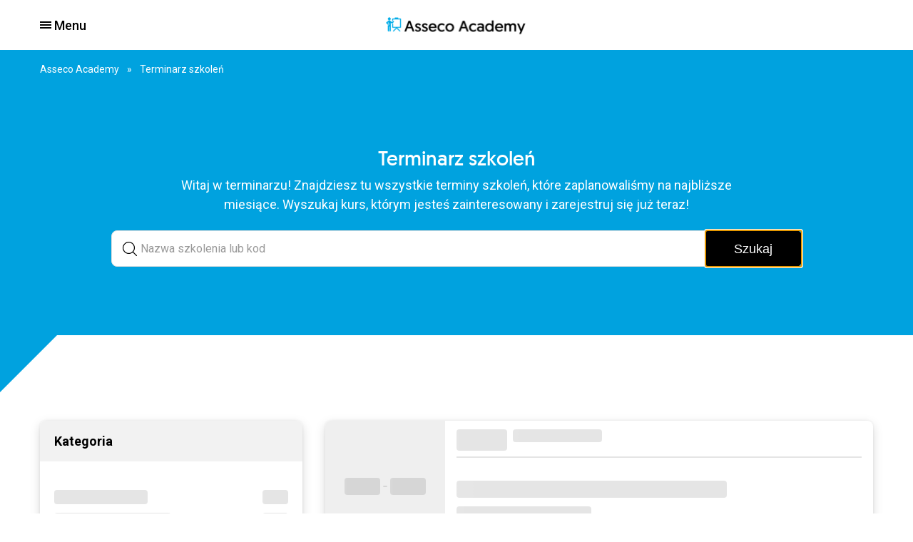

--- FILE ---
content_type: text/html; charset=UTF-8
request_url: https://academy.asseco.pl/terminarz-szkolen/
body_size: 22914
content:
<!DOCTYPE html>
<html class="no-js" lang="pl" prefix="og: http://ogp.me/ns#" data-locale="pl-PL" data-currency="EUR">
<head>
  <meta charset="UTF-8" />
  <meta name="ks_global_integration_hash" content="63192feb1c74b50cbc7a667609df1b27c90f" />
  <link rel="stylesheet" property="stylesheet" href="https://academy.asseco.pl/wp-content/themes/asseco-chisel/dist/styles/main-e578cd30a9.css" type="text/css">
  <meta name="viewport" content="width=device-width, initial-scale=1">
  <script>let ajax_url = 'https://academy.asseco.pl/wp-admin/admin-ajax.php';</script>
  <script>document.documentElement.classList.remove('no-js');</script>
 <link rel="pingback" href="https://academy.asseco.pl/xmlrpc.php" />
  <meta name='robots' content='index, follow, max-image-preview:large, max-snippet:-1, max-video-preview:-1' />

<!-- Google Tag Manager for WordPress by gtm4wp.com -->
<script data-cfasync="false" data-pagespeed-no-defer>
	var gtm4wp_datalayer_name = "dataLayer";
	var dataLayer = dataLayer || [];

	const gtm4wp_scrollerscript_debugmode         = false;
	const gtm4wp_scrollerscript_callbacktime      = 100;
	const gtm4wp_scrollerscript_readerlocation    = 150;
	const gtm4wp_scrollerscript_contentelementid  = "content";
	const gtm4wp_scrollerscript_scannertime       = 60;
</script>
<!-- End Google Tag Manager for WordPress by gtm4wp.com -->
	<!-- This site is optimized with the Yoast SEO plugin v26.7 - https://yoast.com/wordpress/plugins/seo/ -->
	<title>Terminarz szkoleń | Academy.asseco.pl</title>
	<meta name="description" content="Sprawdź terminy szkoleń Autoryzowanych szkoleń IT, z zakresu zarządzania projektami, programami i usługami IT od Academy.asseco.pl!" />
	<link rel="canonical" href="https://academy.asseco.pl/terminarz-szkolen/" />
	<meta property="og:locale" content="pl_PL" />
	<meta property="og:type" content="article" />
	<meta property="og:title" content="Terminarz szkoleń | Academy.asseco.pl" />
	<meta property="og:description" content="Sprawdź terminy szkoleń Autoryzowanych szkoleń IT, z zakresu zarządzania projektami, programami i usługami IT od Academy.asseco.pl!" />
	<meta property="og:url" content="https://academy.asseco.pl/terminarz-szkolen/" />
	<meta property="og:site_name" content="Asseco Academy" />
	<meta property="article:modified_time" content="2022-12-06T14:57:11+00:00" />
	<meta name="twitter:card" content="summary_large_image" />
	<script type="application/ld+json" class="yoast-schema-graph">{"@context":"https://schema.org","@graph":[{"@type":"WebPage","@id":"https://academy.asseco.pl/terminarz-szkolen/","url":"https://academy.asseco.pl/terminarz-szkolen/","name":"Terminarz szkoleń | Academy.asseco.pl","isPartOf":{"@id":"https://academy.asseco.pl/#website"},"datePublished":"2021-02-16T19:13:21+00:00","dateModified":"2022-12-06T14:57:11+00:00","description":"Sprawdź terminy szkoleń Autoryzowanych szkoleń IT, z zakresu zarządzania projektami, programami i usługami IT od Academy.asseco.pl!","breadcrumb":{"@id":"https://academy.asseco.pl/terminarz-szkolen/#breadcrumb"},"inLanguage":"pl-PL","potentialAction":[{"@type":"ReadAction","target":["https://academy.asseco.pl/terminarz-szkolen/"]}]},{"@type":"BreadcrumbList","@id":"https://academy.asseco.pl/terminarz-szkolen/#breadcrumb","itemListElement":[{"@type":"ListItem","position":1,"name":"Asseco Academy","item":"https://academy.asseco.pl/"},{"@type":"ListItem","position":2,"name":"Terminarz szkoleń"}]},{"@type":"WebSite","@id":"https://academy.asseco.pl/#website","url":"https://academy.asseco.pl/","name":"Asseco Academy","description":"Asseco Academy","publisher":{"@id":"https://academy.asseco.pl/#organization"},"potentialAction":[{"@type":"SearchAction","target":{"@type":"EntryPoint","urlTemplate":"https://academy.asseco.pl/?s={search_term_string}"},"query-input":{"@type":"PropertyValueSpecification","valueRequired":true,"valueName":"search_term_string"}}],"inLanguage":"pl-PL"},{"@type":"Organization","@id":"https://academy.asseco.pl/#organization","name":"Asseco Academy","url":"https://academy.asseco.pl/","logo":{"@type":"ImageObject","inLanguage":"pl-PL","@id":"https://academy.asseco.pl/#/schema/logo/image/","url":"https://academy.asseco.pl/wp-content/uploads/2020/04/asseco_academy.png","contentUrl":"https://academy.asseco.pl/wp-content/uploads/2020/04/asseco_academy.png","width":197,"height":26,"caption":"Asseco Academy"},"image":{"@id":"https://academy.asseco.pl/#/schema/logo/image/"}}]}</script>
	<!-- / Yoast SEO plugin. -->


<link rel='dns-prefetch' href='//www.googletagmanager.com' />
<link rel='dns-prefetch' href='//fonts.googleapis.com' />
<link rel="alternate" title="oEmbed (JSON)" type="application/json+oembed" href="https://academy.asseco.pl/wp-json/oembed/1.0/embed?url=https%3A%2F%2Facademy.asseco.pl%2Fterminarz-szkolen%2F" />
<link rel="alternate" title="oEmbed (XML)" type="text/xml+oembed" href="https://academy.asseco.pl/wp-json/oembed/1.0/embed?url=https%3A%2F%2Facademy.asseco.pl%2Fterminarz-szkolen%2F&#038;format=xml" />
<style id='wp-img-auto-sizes-contain-inline-css' type='text/css'>
img:is([sizes=auto i],[sizes^="auto," i]){contain-intrinsic-size:3000px 1500px}
/*# sourceURL=wp-img-auto-sizes-contain-inline-css */
</style>
<style id='classic-theme-styles-inline-css' type='text/css'>
/*! This file is auto-generated */
.wp-block-button__link{color:#fff;background-color:#32373c;border-radius:9999px;box-shadow:none;text-decoration:none;padding:calc(.667em + 2px) calc(1.333em + 2px);font-size:1.125em}.wp-block-file__button{background:#32373c;color:#fff;text-decoration:none}
/*# sourceURL=/wp-includes/css/classic-themes.min.css */
</style>
<link rel='stylesheet' id='contact-form-7-css' href='https://academy.asseco.pl/wp-content/plugins/contact-form-7/includes/css/styles.css?ver=6.1.4' type='text/css' media='all' />
<link rel='stylesheet' id='wpml-menu-item-0-css' href='https://academy.asseco.pl/wp-content/plugins/sitepress-multilingual-cms/templates/language-switchers/menu-item/style.min.css?ver=1' type='text/css' media='all' />
<link rel='stylesheet' id='cmplz-general-css' href='https://academy.asseco.pl/wp-content/plugins/complianz-gdpr/assets/css/cookieblocker.min.css?ver=1766479397' type='text/css' media='all' />
<link rel='stylesheet' id='asseco-slick-style-css' href='https://academy.asseco.pl/wp-content/themes/asseco-chisel/assets/vendor/slick.min.css?ver=1756206829' type='text/css' media='all' />
<link rel='stylesheet' id='acfgfs-enqueue-fonts-css' href='//fonts.googleapis.com/css?family=Roboto%3A400%2C500%2C700%7CRoboto%3A400%2C500%2C700&#038;subset=latin%2Clatin-ext&#038;ver=6.9' type='text/css' media='all' />
<script type="text/javascript" id="wpml-cookie-js-extra">
/* <![CDATA[ */
var wpml_cookies = {"wp-wpml_current_language":{"value":"pl","expires":1,"path":"/"}};
var wpml_cookies = {"wp-wpml_current_language":{"value":"pl","expires":1,"path":"/"}};
//# sourceURL=wpml-cookie-js-extra
/* ]]> */
</script>
<script type="text/javascript" src="https://academy.asseco.pl/wp-content/plugins/sitepress-multilingual-cms/res/js/cookies/language-cookie.js?ver=486900" id="wpml-cookie-js" defer="defer" data-wp-strategy="defer"></script>
<script type="text/javascript" src="https://academy.asseco.pl/wp-content/plugins/duracelltomi-google-tag-manager/dist/js/analytics-talk-content-tracking.js?ver=1.22.3" id="gtm4wp-scroll-tracking-js"></script>
<script type="text/javascript" src="https://academy.asseco.pl/wp-includes/js/jquery/jquery.min.js?ver=3.7.1" id="jquery-core-js"></script>
<script type="text/javascript" src="https://academy.asseco.pl/wp-includes/js/jquery/jquery-migrate.min.js?ver=3.4.1" id="jquery-migrate-js"></script>

<!-- Fragment znacznika Google (gtag.js) dodany przez Site Kit -->
<!-- Fragment Google Analytics dodany przez Site Kit -->
<script type="text/javascript" src="https://www.googletagmanager.com/gtag/js?id=G-BJ11RG4P5T" id="google_gtagjs-js" async></script>
<script type="text/javascript" id="google_gtagjs-js-after">
/* <![CDATA[ */
window.dataLayer = window.dataLayer || [];function gtag(){dataLayer.push(arguments);}
gtag("set","linker",{"domains":["academy.asseco.pl"]});
gtag("js", new Date());
gtag("set", "developer_id.dZTNiMT", true);
gtag("config", "G-BJ11RG4P5T");
//# sourceURL=google_gtagjs-js-after
/* ]]> */
</script>
<link rel="https://api.w.org/" href="https://academy.asseco.pl/wp-json/" /><link rel="alternate" title="JSON" type="application/json" href="https://academy.asseco.pl/wp-json/wp/v2/pages/3480" /><link rel="EditURI" type="application/rsd+xml" title="RSD" href="https://academy.asseco.pl/xmlrpc.php?rsd" />
<link rel='shortlink' href='https://academy.asseco.pl/?p=3480' />
<meta name="generator" content="WPML ver:4.8.6 stt:1,40;" />
<meta name="generator" content="Site Kit by Google 1.170.0" />			<style>.cmplz-hidden {
					display: none !important;
				}</style>
<!-- Google Tag Manager for WordPress by gtm4wp.com -->
<!-- GTM Container placement set to automatic -->
<script data-cfasync="false" data-pagespeed-no-defer type="text/javascript">
	var dataLayer_content = {"pagePostType":"page","pagePostType2":"single-page","pagePostAuthor":"technik"};
	dataLayer.push( dataLayer_content );
</script>
<script data-cfasync="false" data-pagespeed-no-defer type="text/javascript">
(function(w,d,s,l,i){w[l]=w[l]||[];w[l].push({'gtm.start':
new Date().getTime(),event:'gtm.js'});var f=d.getElementsByTagName(s)[0],
j=d.createElement(s),dl=l!='dataLayer'?'&l='+l:'';j.async=true;j.src=
'//www.googletagmanager.com/gtm.js?id='+i+dl;f.parentNode.insertBefore(j,f);
})(window,document,'script','dataLayer','GTM-TTL42PV');
</script>
<!-- End Google Tag Manager for WordPress by gtm4wp.com --><script type="application/ld+json">{"@context":"http://schema.org","@type":"Organization","address":{"@type":"PostalAddress","addressLocality":"Gdańsk","streetAddress":"Jana z Kolna 11","postalCode":"80-864","addressRegion":"pomorskie"},"name":"Asseco Academy Centrala","email":"academy@assecods.pl","telephone":"+48801303030","vatID":"5170359458","image":"https://academy.asseco.pl/wp-content/uploads/2020/04/asseco_academy.png"}</script>
<!-- Meta Pixel Code -->
<script type="text/plain" data-service="facebook" data-category="marketing">
!function(f,b,e,v,n,t,s)
{if(f.fbq)return;n=f.fbq=function(){n.callMethod?
n.callMethod.apply(n,arguments):n.queue.push(arguments)};
if(!f._fbq)f._fbq=n;n.push=n;n.loaded=!0;n.version='2.0';
n.queue=[];t=b.createElement(e);t.async=!0;
t.src=v;s=b.getElementsByTagName(e)[0];
s.parentNode.insertBefore(t,s)}(window, document,'script',
'https://connect.facebook.net/en_US/fbevents.js');
fbq('init', '3287203958213992');
fbq('track', 'PageView');
</script>
<noscript><img height="1" width="1" style="display:none"
src="https://www.facebook.com/tr?id=3287203958213992&ev=PageView&noscript=1"
/></noscript>
<!-- End Meta Pixel Code -->

<meta name="facebook-domain-verification" content="ilqg4g78sbtaeund559vj63bigsyay" /><link rel="icon" href="https://academy.asseco.pl/wp-content/uploads/2020/04/cropped-asseco_academy-32x32.png" sizes="32x32" />
<link rel="icon" href="https://academy.asseco.pl/wp-content/uploads/2020/04/cropped-asseco_academy-192x192.png" sizes="192x192" />
<link rel="apple-touch-icon" href="https://academy.asseco.pl/wp-content/uploads/2020/04/cropped-asseco_academy-180x180.png" />
<meta name="msapplication-TileImage" content="https://academy.asseco.pl/wp-content/uploads/2020/04/cropped-asseco_academy-270x270.png" />
		<style type="text/css" id="wp-custom-css">
			.home .c-icons__content .c-icons__item.u-flex-1\/4\@large{
	align-self:flex-start!important
}

.c-icons__icon-desc a{
	text-decoration: none;
}


.page-id-3476 .c-icons__item-box{
	    position: relative;
    padding-bottom: 100px;
	
}

.page-id-3476 .c-icons__item-box .u-margin-top-small.u-text--center{
position: absolute;
    bottom: 40px;
    /* left: auto; */
    /* right: auto; */
    width: calc(100% - 40px);
}

del {
	display: none !important;
}

.c-tease__promo-btn {
	font-size: 16px !important;
}
.c-tease__promo-btn::after {
  content: "" !important; 
  font-size: 16px !important;
  line-height: 24px !important;
}

.post-type-archive-promotions .c-tease__image .c-tag {
	font-size: 16px !important;
}
.post-type-archive-promotions .c-tease__image .c-tag::after {
  content: "" !important;
  font-size: 16px !important;
  line-height: 24px !important;
}		</style>
		
  <!-- Global site tag (gtag.js) - Google Analytics -->
<script async src="https://www.googletagmanager.com/gtag/js?id=UA-32555266-11"></script>
<script>
  window.dataLayer = window.dataLayer || [];
  function gtag(){dataLayer.push(arguments);}
  gtag('js', new Date());
  gtag('config', 'UA-32555266-11');
  </script>
  <script type="text/javascript">
    var ajaxurl = "\/wp-admin\/admin-ajax.php";
  </script>
<style id='global-styles-inline-css' type='text/css'>
:root{--wp--preset--aspect-ratio--square: 1;--wp--preset--aspect-ratio--4-3: 4/3;--wp--preset--aspect-ratio--3-4: 3/4;--wp--preset--aspect-ratio--3-2: 3/2;--wp--preset--aspect-ratio--2-3: 2/3;--wp--preset--aspect-ratio--16-9: 16/9;--wp--preset--aspect-ratio--9-16: 9/16;--wp--preset--color--black: #000000;--wp--preset--color--cyan-bluish-gray: #abb8c3;--wp--preset--color--white: #ffffff;--wp--preset--color--pale-pink: #f78da7;--wp--preset--color--vivid-red: #cf2e2e;--wp--preset--color--luminous-vivid-orange: #ff6900;--wp--preset--color--luminous-vivid-amber: #fcb900;--wp--preset--color--light-green-cyan: #7bdcb5;--wp--preset--color--vivid-green-cyan: #00d084;--wp--preset--color--pale-cyan-blue: #8ed1fc;--wp--preset--color--vivid-cyan-blue: #0693e3;--wp--preset--color--vivid-purple: #9b51e0;--wp--preset--color--main-1: #00A3E0;--wp--preset--color--sub-1: #6B6897;--wp--preset--color--sub-2: #FF3B30;--wp--preset--color--sub-3: #CCEDF9;--wp--preset--color--func-1: #ffffff;--wp--preset--color--func-2: #F2F2F2;--wp--preset--color--func-3: #EAF9FF;--wp--preset--color--func-4: #DFDFDF;--wp--preset--color--func-5: #999999;--wp--preset--color--func-6: #7F7F7F;--wp--preset--color--func-7: #333333;--wp--preset--color--func-8: #000000;--wp--preset--color--func-9: #F18805;--wp--preset--color--func-10: #E75025;--wp--preset--color--success-1: #00AA4F;--wp--preset--color--error-1: #FF3B30;--wp--preset--color--extra-1: #66CCFF;--wp--preset--color--extra-2: #00AEE8;--wp--preset--color--extra-3: #0066CC;--wp--preset--color--extra-4: #FF6E52;--wp--preset--color--extra-5: #FF3300;--wp--preset--color--extra-6: #D32300;--wp--preset--color--extra-7: #FFF323;--wp--preset--color--extra-8: #FFC800;--wp--preset--color--extra-9: #FF9800;--wp--preset--color--extra-10: #9997F7;--wp--preset--color--extra-11: #5C53BD;--wp--preset--color--extra-12: #333399;--wp--preset--color--extra-13: #33CC66;--wp--preset--color--extra-14: #00A13C;--wp--preset--color--extra-15: #007B28;--wp--preset--color--extra-16: #92e4d7;--wp--preset--color--extra-17: #5FC2AF;--wp--preset--color--extra-18: #408F7C;--wp--preset--color--extra-19: #D2D7D7;--wp--preset--color--extra-20: #AAAFAF;--wp--preset--color--extra-21: #7D8282;--wp--preset--color--extra-22: #0082B3;--wp--preset--gradient--vivid-cyan-blue-to-vivid-purple: linear-gradient(135deg,rgb(6,147,227) 0%,rgb(155,81,224) 100%);--wp--preset--gradient--light-green-cyan-to-vivid-green-cyan: linear-gradient(135deg,rgb(122,220,180) 0%,rgb(0,208,130) 100%);--wp--preset--gradient--luminous-vivid-amber-to-luminous-vivid-orange: linear-gradient(135deg,rgb(252,185,0) 0%,rgb(255,105,0) 100%);--wp--preset--gradient--luminous-vivid-orange-to-vivid-red: linear-gradient(135deg,rgb(255,105,0) 0%,rgb(207,46,46) 100%);--wp--preset--gradient--very-light-gray-to-cyan-bluish-gray: linear-gradient(135deg,rgb(238,238,238) 0%,rgb(169,184,195) 100%);--wp--preset--gradient--cool-to-warm-spectrum: linear-gradient(135deg,rgb(74,234,220) 0%,rgb(151,120,209) 20%,rgb(207,42,186) 40%,rgb(238,44,130) 60%,rgb(251,105,98) 80%,rgb(254,248,76) 100%);--wp--preset--gradient--blush-light-purple: linear-gradient(135deg,rgb(255,206,236) 0%,rgb(152,150,240) 100%);--wp--preset--gradient--blush-bordeaux: linear-gradient(135deg,rgb(254,205,165) 0%,rgb(254,45,45) 50%,rgb(107,0,62) 100%);--wp--preset--gradient--luminous-dusk: linear-gradient(135deg,rgb(255,203,112) 0%,rgb(199,81,192) 50%,rgb(65,88,208) 100%);--wp--preset--gradient--pale-ocean: linear-gradient(135deg,rgb(255,245,203) 0%,rgb(182,227,212) 50%,rgb(51,167,181) 100%);--wp--preset--gradient--electric-grass: linear-gradient(135deg,rgb(202,248,128) 0%,rgb(113,206,126) 100%);--wp--preset--gradient--midnight: linear-gradient(135deg,rgb(2,3,129) 0%,rgb(40,116,252) 100%);--wp--preset--font-size--small: 16px;--wp--preset--font-size--medium: 20px;--wp--preset--font-size--large: 24px;--wp--preset--font-size--x-large: 42px;--wp--preset--font-size--normal: 18px;--wp--preset--font-size--larger: 30px;--wp--preset--spacing--20: 0.44rem;--wp--preset--spacing--30: 0.67rem;--wp--preset--spacing--40: 1rem;--wp--preset--spacing--50: 1.5rem;--wp--preset--spacing--60: 2.25rem;--wp--preset--spacing--70: 3.38rem;--wp--preset--spacing--80: 5.06rem;--wp--preset--shadow--natural: 6px 6px 9px rgba(0, 0, 0, 0.2);--wp--preset--shadow--deep: 12px 12px 50px rgba(0, 0, 0, 0.4);--wp--preset--shadow--sharp: 6px 6px 0px rgba(0, 0, 0, 0.2);--wp--preset--shadow--outlined: 6px 6px 0px -3px rgb(255, 255, 255), 6px 6px rgb(0, 0, 0);--wp--preset--shadow--crisp: 6px 6px 0px rgb(0, 0, 0);}:where(.is-layout-flex){gap: 0.5em;}:where(.is-layout-grid){gap: 0.5em;}body .is-layout-flex{display: flex;}.is-layout-flex{flex-wrap: wrap;align-items: center;}.is-layout-flex > :is(*, div){margin: 0;}body .is-layout-grid{display: grid;}.is-layout-grid > :is(*, div){margin: 0;}:where(.wp-block-columns.is-layout-flex){gap: 2em;}:where(.wp-block-columns.is-layout-grid){gap: 2em;}:where(.wp-block-post-template.is-layout-flex){gap: 1.25em;}:where(.wp-block-post-template.is-layout-grid){gap: 1.25em;}.has-black-color{color: var(--wp--preset--color--black) !important;}.has-cyan-bluish-gray-color{color: var(--wp--preset--color--cyan-bluish-gray) !important;}.has-white-color{color: var(--wp--preset--color--white) !important;}.has-pale-pink-color{color: var(--wp--preset--color--pale-pink) !important;}.has-vivid-red-color{color: var(--wp--preset--color--vivid-red) !important;}.has-luminous-vivid-orange-color{color: var(--wp--preset--color--luminous-vivid-orange) !important;}.has-luminous-vivid-amber-color{color: var(--wp--preset--color--luminous-vivid-amber) !important;}.has-light-green-cyan-color{color: var(--wp--preset--color--light-green-cyan) !important;}.has-vivid-green-cyan-color{color: var(--wp--preset--color--vivid-green-cyan) !important;}.has-pale-cyan-blue-color{color: var(--wp--preset--color--pale-cyan-blue) !important;}.has-vivid-cyan-blue-color{color: var(--wp--preset--color--vivid-cyan-blue) !important;}.has-vivid-purple-color{color: var(--wp--preset--color--vivid-purple) !important;}.has-black-background-color{background-color: var(--wp--preset--color--black) !important;}.has-cyan-bluish-gray-background-color{background-color: var(--wp--preset--color--cyan-bluish-gray) !important;}.has-white-background-color{background-color: var(--wp--preset--color--white) !important;}.has-pale-pink-background-color{background-color: var(--wp--preset--color--pale-pink) !important;}.has-vivid-red-background-color{background-color: var(--wp--preset--color--vivid-red) !important;}.has-luminous-vivid-orange-background-color{background-color: var(--wp--preset--color--luminous-vivid-orange) !important;}.has-luminous-vivid-amber-background-color{background-color: var(--wp--preset--color--luminous-vivid-amber) !important;}.has-light-green-cyan-background-color{background-color: var(--wp--preset--color--light-green-cyan) !important;}.has-vivid-green-cyan-background-color{background-color: var(--wp--preset--color--vivid-green-cyan) !important;}.has-pale-cyan-blue-background-color{background-color: var(--wp--preset--color--pale-cyan-blue) !important;}.has-vivid-cyan-blue-background-color{background-color: var(--wp--preset--color--vivid-cyan-blue) !important;}.has-vivid-purple-background-color{background-color: var(--wp--preset--color--vivid-purple) !important;}.has-black-border-color{border-color: var(--wp--preset--color--black) !important;}.has-cyan-bluish-gray-border-color{border-color: var(--wp--preset--color--cyan-bluish-gray) !important;}.has-white-border-color{border-color: var(--wp--preset--color--white) !important;}.has-pale-pink-border-color{border-color: var(--wp--preset--color--pale-pink) !important;}.has-vivid-red-border-color{border-color: var(--wp--preset--color--vivid-red) !important;}.has-luminous-vivid-orange-border-color{border-color: var(--wp--preset--color--luminous-vivid-orange) !important;}.has-luminous-vivid-amber-border-color{border-color: var(--wp--preset--color--luminous-vivid-amber) !important;}.has-light-green-cyan-border-color{border-color: var(--wp--preset--color--light-green-cyan) !important;}.has-vivid-green-cyan-border-color{border-color: var(--wp--preset--color--vivid-green-cyan) !important;}.has-pale-cyan-blue-border-color{border-color: var(--wp--preset--color--pale-cyan-blue) !important;}.has-vivid-cyan-blue-border-color{border-color: var(--wp--preset--color--vivid-cyan-blue) !important;}.has-vivid-purple-border-color{border-color: var(--wp--preset--color--vivid-purple) !important;}.has-vivid-cyan-blue-to-vivid-purple-gradient-background{background: var(--wp--preset--gradient--vivid-cyan-blue-to-vivid-purple) !important;}.has-light-green-cyan-to-vivid-green-cyan-gradient-background{background: var(--wp--preset--gradient--light-green-cyan-to-vivid-green-cyan) !important;}.has-luminous-vivid-amber-to-luminous-vivid-orange-gradient-background{background: var(--wp--preset--gradient--luminous-vivid-amber-to-luminous-vivid-orange) !important;}.has-luminous-vivid-orange-to-vivid-red-gradient-background{background: var(--wp--preset--gradient--luminous-vivid-orange-to-vivid-red) !important;}.has-very-light-gray-to-cyan-bluish-gray-gradient-background{background: var(--wp--preset--gradient--very-light-gray-to-cyan-bluish-gray) !important;}.has-cool-to-warm-spectrum-gradient-background{background: var(--wp--preset--gradient--cool-to-warm-spectrum) !important;}.has-blush-light-purple-gradient-background{background: var(--wp--preset--gradient--blush-light-purple) !important;}.has-blush-bordeaux-gradient-background{background: var(--wp--preset--gradient--blush-bordeaux) !important;}.has-luminous-dusk-gradient-background{background: var(--wp--preset--gradient--luminous-dusk) !important;}.has-pale-ocean-gradient-background{background: var(--wp--preset--gradient--pale-ocean) !important;}.has-electric-grass-gradient-background{background: var(--wp--preset--gradient--electric-grass) !important;}.has-midnight-gradient-background{background: var(--wp--preset--gradient--midnight) !important;}.has-small-font-size{font-size: var(--wp--preset--font-size--small) !important;}.has-medium-font-size{font-size: var(--wp--preset--font-size--medium) !important;}.has-large-font-size{font-size: var(--wp--preset--font-size--large) !important;}.has-x-large-font-size{font-size: var(--wp--preset--font-size--x-large) !important;}
/*# sourceURL=global-styles-inline-css */
</style>
<link rel='stylesheet' id='forminator-module-css-11107-css' href='https://academy.asseco.pl/wp-content/uploads/forminator/11107_4ee3a9454174422ba1f0d1f67c6b132a/css/style-11107.css?ver=1744060702' type='text/css' media='all' />
<link rel='stylesheet' id='forminator-icons-css' href='https://academy.asseco.pl/wp-content/plugins/forminator/assets/forminator-ui/css/forminator-icons.min.css?ver=1.50.0' type='text/css' media='all' />
<link rel='stylesheet' id='forminator-utilities-css' href='https://academy.asseco.pl/wp-content/plugins/forminator/assets/forminator-ui/css/src/forminator-utilities.min.css?ver=1.50.0' type='text/css' media='all' />
<link rel='stylesheet' id='forminator-grid-default-css' href='https://academy.asseco.pl/wp-content/plugins/forminator/assets/forminator-ui/css/src/grid/forminator-grid.open.min.css?ver=1.50.0' type='text/css' media='all' />
<link rel='stylesheet' id='forminator-authentication-css' href='https://academy.asseco.pl/wp-content/plugins/forminator/assets/forminator-ui/css/src/form/forminator-authentication.min.css?ver=1.50.0' type='text/css' media='all' />
<link rel='stylesheet' id='buttons-css' href='https://academy.asseco.pl/wp-includes/css/buttons.min.css' type='text/css' media='all' />
<link rel='stylesheet' id='forminator-module-css-11109-css' href='https://academy.asseco.pl/wp-content/uploads/forminator/11109_101477f9bf299b94320027d107abe4ab/css/style-11109.css?ver=1744060643' type='text/css' media='all' />
<link rel='stylesheet' id='forminator-module-css-11106-css' href='https://academy.asseco.pl/wp-content/uploads/forminator/11106_b426a0ac943ec764bb7dd46521b26ab1/css/style-11106.css?ver=1744060719' type='text/css' media='all' />
<link rel='stylesheet' id='forminator-module-css-11108-css' href='https://academy.asseco.pl/wp-content/uploads/forminator/11108_6386ba21bca7fb2bf15829d6b51f1749/css/style-11108.css?ver=1768920005' type='text/css' media='all' />
<link rel='stylesheet' id='intlTelInput-forminator-css-css' href='https://academy.asseco.pl/wp-content/plugins/forminator/assets/css/intlTelInput.min.css?ver=4.0.3' type='text/css' media='all' />
<link rel='stylesheet' id='forminator-module-css-11110-css' href='https://academy.asseco.pl/wp-content/uploads/forminator/11110_fd1fe7bc39e2b806c9bc6aa03a85c37e/css/style-11110.css?ver=1756883341' type='text/css' media='all' />
</head>

<body data-cmplz=1 class="wp-singular page-template-default page page-id-3480 wp-custom-logo wp-theme-asseco-chisel ">

      <header class="c-header u-padding-bottom-none">
  <div class="o-wrapper c-header__wrapper o-flex o-flex--centered-v">

    <div class="o-flex__item u-flex-2/12@large  u-hidden@xxlarge o-flex o-flex--lock-left u-text-center ">
      <div class="c-header__mobile-menu-trigger js-mobile-menu-trigger">
        <div class="o-flex__item c-main-nav__menu--btn u-hidden@xxlarge o-flex o-flex--centered-v js-mobile-menu-button">
          <div class="c-main-nav__icon u-margin-right-micro"><span></span><span></span><span class="u-margin-bottom-none"></span></div>
          <div class=" u-margin-bottom-none u-font-color--1 u-text--strong is-closed">Menu</div>
          <div class=" u-margin-bottom-none u-font-color--1 u-text--strong  is-open">Zamknij menu</div>
        </div>
      </div>
    </div>

      <div class="c-header__logo o-flex__item u-flex-5/24@xxlarge u-flex-8/12">
        <a href="https://academy.asseco.pl" rel="home"><img src="https://academy.asseco.pl/wp-content/uploads/2020/04/asseco_academy.png" alt="Asseco Academy" class="c-header__logo--img js-header-logo"/></a>
      </div>

      <div class="o-flex__item u-flex-13/24 u-hidden@less-then-xxlarge">
          <nav class="c-main-nav__wrapper">
    <ul class="c-main-nav">
              <li class=" menu-item menu-item-type-post_type menu-item-object-page current-menu-ancestor current-menu-parent current_page_parent current_page_ancestor menu-item-3729 menu-item-has-children c-main-nav__item">
          <a href="https://academy.asseco.pl/katalog-szkolen/" class="c-main-nav__link u-padding-top-small@less-then-small u-padding-bottom-small@less-then-small">Szkolenia</a>
                    <div class="o-flex o-flex--grids c-main-nav__dropdown">
            <ul class="o-flex__item u-flex-1/1@xxlarge u-text--left@less-then-xxlarge c-main-nav__list">
                              <li class=" menu-item menu-item-type-post_type menu-item-object-page menu-item-192264 c-main-nav__subitem">
                  <a href="https://academy.asseco.pl/katalog-szkolen/" class="c-main-nav__sublink u-padding-top-small@less-then-small u-padding-bottom-small@less-then-small">Katalog szkoleń</a>
                </li>
                              <li class=" menu-item menu-item-type-post_type menu-item-object-page current-menu-item page_item page-item-3480 current_page_item menu-item-10223 c-main-nav__subitem">
                  <a href="https://academy.asseco.pl/terminarz-szkolen/" class="c-main-nav__sublink u-padding-top-small@less-then-small u-padding-bottom-small@less-then-small">Terminarz szkoleń</a>
                </li>
                          </ul>
                  </li>
              <li class=" menu-item menu-item-type-post_type menu-item-object-page menu-item-9612 menu-item-has-children c-main-nav__item">
          <a href="https://academy.asseco.pl/uslugi-dla-biznesu-1/" class="c-main-nav__link u-padding-top-small@less-then-small u-padding-bottom-small@less-then-small">Usługi dla biznesu</a>
                    <div class="o-flex o-flex--grids c-main-nav__dropdown">
            <ul class="o-flex__item u-flex-1/1@xxlarge u-text--left@less-then-xxlarge c-main-nav__list">
                              <li class=" menu-item menu-item-type-post_type menu-item-object-page menu-item-9691 c-main-nav__subitem">
                  <a href="https://academy.asseco.pl/uslugi-dla-biznesu-2/bur/" class="c-main-nav__sublink u-padding-top-small@less-then-small u-padding-bottom-small@less-then-small">Baza Usług Rozwojowych</a>
                </li>
                              <li class=" menu-item menu-item-type-post_type menu-item-object-page menu-item-10221 c-main-nav__subitem">
                  <a href="https://academy.asseco.pl/uslugi-dla-biznesu-2/kfs/" class="c-main-nav__sublink u-padding-top-small@less-then-small u-padding-bottom-small@less-then-small">Krajowy Fundusz Szkoleniowy</a>
                </li>
                          </ul>
                  </li>
              <li class=" menu-item menu-item-type-post_type menu-item-object-page menu-item-3731 menu-item-has-children c-main-nav__item">
          <a href="https://academy.asseco.pl/jakosc-asseco/" class="c-main-nav__link u-padding-top-small@less-then-small u-padding-bottom-small@less-then-small">Jakość Asseco</a>
                    <div class="o-flex o-flex--grids c-main-nav__dropdown">
            <ul class="o-flex__item u-flex-1/1@xxlarge u-text--left@less-then-xxlarge c-main-nav__list">
                              <li class=" menu-item menu-item-type-post_type menu-item-object-page menu-item-9616 c-main-nav__subitem">
                  <a href="https://academy.asseco.pl/nasz-zespol/" class="c-main-nav__sublink u-padding-top-small@less-then-small u-padding-bottom-small@less-then-small">Nasz zespół</a>
                </li>
                          </ul>
                  </li>
              <li class=" menu-item menu-item-type-post_type menu-item-object-page menu-item-275733 menu-item-has-children c-main-nav__item">
          <a href="https://academy.asseco.pl/aktualnosci/" class="c-main-nav__link u-padding-top-small@less-then-small u-padding-bottom-small@less-then-small">Aktualności</a>
                    <div class="o-flex o-flex--grids c-main-nav__dropdown">
            <ul class="o-flex__item u-flex-1/1@xxlarge u-text--left@less-then-xxlarge c-main-nav__list">
                              <li class=" menu-item menu-item-type-post_type_archive menu-item-object-promotions menu-item-275737 c-main-nav__subitem">
                  <a href="https://academy.asseco.pl/oferty/" class="c-main-nav__sublink u-padding-top-small@less-then-small u-padding-bottom-small@less-then-small">Oferty</a>
                </li>
                              <li class=" menu-item menu-item-type-custom menu-item-object-custom menu-item-275739 c-main-nav__subitem">
                  <a href="/learning-center/" class="c-main-nav__sublink u-padding-top-small@less-then-small u-padding-bottom-small@less-then-small">Baza wiedzy</a>
                </li>
                              <li class=" menu-item menu-item-type-post_type menu-item-object-page menu-item-284091 c-main-nav__subitem">
                  <a href="https://academy.asseco.pl/webinaria/" class="c-main-nav__sublink u-padding-top-small@less-then-small u-padding-bottom-small@less-then-small">Webinaria i wydarzenia</a>
                </li>
                          </ul>
                  </li>
              <li class=" menu-item menu-item-type-post_type menu-item-object-page menu-item-293076 c-main-nav__item">
          <a href="https://academy.asseco.pl/kontakt/" class="c-main-nav__link u-padding-top-small@less-then-small u-padding-bottom-small@less-then-small">Kontakt</a>
                  </li>
          </ul>
  </nav>
      </div>

      <div class="o-flex__item u-flex-5/24 u-hidden@less-then-xxlarge o-flex o-flex--lock-right o-flex--centered-v">         <a class="c-header__icon c-header__icon--search js-search-icon">
          <?xml version="1.0" encoding="iso-8859-1"?>
<!-- Generator: Adobe Illustrator 19.1.0, SVG Export Plug-In . SVG Version: 6.00 Build 0)  -->
<svg version="1.1" id="Capa_1" xmlns="http://www.w3.org/2000/svg" xmlns:xlink="http://www.w3.org/1999/xlink" x="0px" y="0px"
	 viewBox="0 0 451 451" style="enable-background:new 0 0 451 451;" xml:space="preserve">
<g>
	<path d="M447.05,428l-109.6-109.6c29.4-33.8,47.2-77.9,47.2-126.1C384.65,86.2,298.35,0,192.35,0C86.25,0,0.05,86.3,0.05,192.3
		s86.3,192.3,192.3,192.3c48.2,0,92.3-17.8,126.1-47.2L428.05,447c2.6,2.6,6.1,4,9.5,4s6.9-1.3,9.5-4
		C452.25,441.8,452.25,433.2,447.05,428z M26.95,192.3c0-91.2,74.2-165.3,165.3-165.3c91.2,0,165.3,74.2,165.3,165.3
		s-74.1,165.4-165.3,165.4C101.15,357.7,26.95,283.5,26.95,192.3z"/>
</g>
<g>
</g>
<g>
</g>
<g>
</g>
<g>
</g>
<g>
</g>
<g>
</g>
<g>
</g>
<g>
</g>
<g>
</g>
<g>
</g>
<g>
</g>
<g>
</g>
<g>
</g>
<g>
</g>
<g>
</g>
</svg>

        </a>
        <a href="https://academy.asseco.pl/koszyk/" class="c-header__icon c-header__icon--cart js-cart-icon">
          <svg xmlns="http://www.w3.org/2000/svg" xmlns:xlink="http://www.w3.org/1999/xlink" version="1.1" width="256" height="256" viewBox="0 0 256 256" xml:space="preserve">
  <g transform="translate(128 128) scale(0.72 0.72)" style="">
    <g style="stroke: none; stroke-width: 0; stroke-dasharray: none; stroke-linecap: butt; stroke-linejoin: miter; stroke-miterlimit: 10; fill: none; fill-rule: nonzero; opacity: 1;" transform="translate(-175.05 -175.05000000000004) scale(3.89 3.89)" >
    <path d="M 89.138 21.425 c -0.824 -1.103 -2.087 -1.736 -3.464 -1.736 H 17.129 l -0.886 -3.413 c -0.704 -2.713 -3.153 -4.607 -5.956 -4.607 H 1 c -0.552 0 -1 0.448 -1 1 c 0 0.552 0.448 1 1 1 h 9.287 c 1.892 0 3.545 1.279 4.021 3.11 l 11.165 42.995 c 0.114 0.441 0.512 0.749 0.968 0.749 h 52.201 c 0.553 0 1 -0.447 1 -1 s -0.447 -1 -1 -1 H 27.214 l -2.398 -9.232 h 53.3 c 2.704 0 5.128 -1.812 5.894 -4.404 l 5.809 -19.649 C 90.21 23.918 89.961 22.528 89.138 21.425 z M 87.901 24.671 l -5.809 19.649 c -0.518 1.75 -2.152 2.972 -3.977 2.972 H 24.297 l -6.649 -25.602 h 68.025 c 0.74 0 1.418 0.34 1.861 0.933 C 87.977 23.215 88.111 23.961 87.901 24.671 z" style="stroke: none; stroke-width: 1; stroke-dasharray: none; stroke-linecap: butt; stroke-linejoin: miter; stroke-miterlimit: 10; fill: rgb(0,0,0); fill-rule: nonzero; opacity: 1;" transform=" matrix(1 0 0 1 0 0) " stroke-linecap="round" />
    <path d="M 35.47 78.331 c -3.762 0 -6.822 -3.061 -6.822 -6.822 s 3.061 -6.822 6.822 -6.822 c 3.762 0 6.823 3.061 6.823 6.822 S 39.232 78.331 35.47 78.331 z M 35.47 66.686 c -2.659 0 -4.822 2.163 -4.822 4.822 c 0 2.659 2.163 4.822 4.822 4.822 s 4.823 -2.163 4.823 -4.822 C 40.293 68.849 38.129 66.686 35.47 66.686 z" style="stroke: none; stroke-width: 1; stroke-dasharray: none; stroke-linecap: butt; stroke-linejoin: miter; stroke-miterlimit: 10; fill: rgb(0,0,0); fill-rule: nonzero; opacity: 1;" transform=" matrix(1 0 0 1 0 0) " stroke-linecap="round" />
    <path d="M 68.27 78.331 c -3.762 0 -6.822 -3.061 -6.822 -6.822 s 3.061 -6.822 6.822 -6.822 c 3.763 0 6.823 3.061 6.823 6.822 S 72.032 78.331 68.27 78.331 z M 68.27 66.686 c -2.659 0 -4.822 2.163 -4.822 4.822 c 0 2.659 2.163 4.822 4.822 4.822 c 2.659 0 4.823 -2.163 4.823 -4.822 C 73.093 68.849 70.929 66.686 68.27 66.686 z" style="stroke: none; stroke-width: 1; stroke-dasharray: none; stroke-linecap: butt; stroke-linejoin: miter; stroke-miterlimit: 10; fill: rgb(0,0,0); fill-rule: nonzero; opacity: 1;" transform=" matrix(1 0 0 1 0 0) " stroke-linecap="round" />
    </g>
  </g>
</svg>
        </a>

                                  <span class="u-text--smaller u-font--main-1 u-margin-left-great o-link o-link--no-underline js-popup-trigger  u-hidden" data-popup="login">
            Zaloguj się
          </span>
              </div>

                        <div class="o-flex__item u-flex-1/24 u-hidden@less-then-xxlarge">           <nav class="c-main-nav__wrapper">
    <ul class="c-main-nav c-main-nav--search">
              <li class="menu-item wpml-ls-slot-39 wpml-ls-item wpml-ls-item-pl wpml-ls-current-language wpml-ls-menu-item wpml-ls-first-item menu-item-type-wpml_ls_menu_item menu-item-object-wpml_ls_menu_item menu-item-wpml-ls-39-pl menu-item-has-children c-main-nav__item">
          <a href="https://academy.asseco.pl/terminarz-szkolen/" class="c-main-nav__link">
<span class="wpml-ls-native" lang="pl">PL</span></a>
                    <div class="o-flex o-flex--grids c-main-nav__dropdown">
            <ul class="o-flex__item u-flex-1/1 c-main-nav__list">
                              <li class="menu-item wpml-ls-slot-39 wpml-ls-item wpml-ls-item-en wpml-ls-menu-item wpml-ls-last-item menu-item-type-wpml_ls_menu_item menu-item-object-wpml_ls_menu_item menu-item-wpml-ls-39-en c-main-nav__subitem">
                  <a href="https://academy.asseco.pl/en/trainings-schedule/" class="c-main-nav__sublink">
<span class="wpml-ls-native" lang="en">EN</span></a>
                </li>
                          </ul>
                  </li>
          </ul>

  </nav>


      </div>

                  <div class="o-flex__item u-flex-2/12 u-hidden@xxlarge o-flex o-flex--centered-v o-flex--lock-right">
                <a class="c-header__icon o-flex o-flex--centered-v ui-helper-hidden u-hidden">
          <?xml version="1.0" encoding="UTF-8"?>
<svg width="24px" height="18px" viewBox="0 0 24 18" version="1.1" xmlns="http://www.w3.org/2000/svg" xmlns:xlink="http://www.w3.org/1999/xlink">
    <!-- Generator: sketchtool 55.2 (78181) - https://sketchapp.com -->
    <title>8129E590-3C27-4530-B919-D53D5D7488BB</title>
    <desc>Created with sketchtool.</desc>
    <g id="RWD" stroke="none" stroke-width="1" fill="none" fill-rule="evenodd">
        <g id="Strona-Glowna---Biala" transform="translate(-275.000000, -26.000000)">
            <g id="panels/header">
                <g id="wcag" transform="translate(269.000000, 17.000000)">
                    <g id="ico/wcag/wcag">
                        <g id="ico">
                            <g id="ico/wcag_eye" transform="translate(5.000000, 5.000000)">
                                <g id="ico">
                                    <polygon id="Path" points="0 0 25.9999837 0 25.9999837 25.9999837 0 25.9999837"></polygon>
                                    <path d="M12.9999919,4.87499695 C7.58333266,4.87499695 2.95749815,8.24416151 1.08333266,12.9999919 C2.95749815,17.7558222 7.58333266,21.1249868 12.9999919,21.1249868 C18.4166552,21.1249868 23.0424856,17.7558222 24.9166511,12.9999919 C23.0424856,8.24416151 18.4166552,4.87499695 12.9999919,4.87499695 Z M12.9999919,18.4166552 C10.0099937,18.4166552 7.58332859,15.98999 7.58332859,12.9999919 C7.58332859,10.0099937 10.0099937,7.58332859 12.9999919,7.58332859 C15.98999,7.58332859 18.4166552,10.0099937 18.4166552,12.9999919 C18.4166552,15.98999 15.98999,18.4166552 12.9999919,18.4166552 Z M12.9999919,9.74999391 C11.2016597,9.74999391 9.74999391,11.2016597 9.74999391,12.9999919 C9.74999391,14.7983241 11.2016597,16.2499939 12.9999919,16.2499939 C14.7983241,16.2499939 16.2499939,14.7983241 16.2499939,12.9999919 C16.2499939,11.2016597 14.7983241,9.74999391 12.9999919,9.74999391 Z" id="Shape" fill="#000000" fill-rule="nonzero"></path>
                                </g>
                            </g>
                        </g>
                    </g>
                </g>
            </g>
        </g>
    </g>
</svg>
        </a>
      </div>

  </div>

    <div class="c-header__mobile-menu u-padding-bottom-none u-hidden@xxlarge js-mobile-menu">
    <div class="o-wrapper u-color--func-1">
        <nav class="c-main-nav__wrapper">
    <ul class="c-main-nav">
              <li class=" menu-item menu-item-type-post_type menu-item-object-page current-menu-ancestor current-menu-parent current_page_parent current_page_ancestor menu-item-3729 menu-item-has-children c-main-nav__item js-main-nav-item HERE">
          <a href="https://academy.asseco.pl/katalog-szkolen/" class="c-main-nav__link u-padding-top-small@less-then-small u-padding-bottom-small@less-then-small">Szkolenia</a>
        </li>
                <div class="o-flex o-flex--grids c-main-nav__dropdown">
          <ul class="o-flex__item u-flex-1/1@xxlarge u-text--left@less-then-xxlarge c-main-nav__list">
                          <li class=" menu-item menu-item-type-post_type menu-item-object-page menu-item-192264 c-main-nav__subitem">
                <a href="https://academy.asseco.pl/katalog-szkolen/" class="c-main-nav__sublink u-padding-top-small@less-then-small u-padding-bottom-small@less-then-small">Katalog szkoleń</a>
              </li>
                          <li class=" menu-item menu-item-type-post_type menu-item-object-page current-menu-item page_item page-item-3480 current_page_item menu-item-10223 c-main-nav__subitem">
                <a href="https://academy.asseco.pl/terminarz-szkolen/" class="c-main-nav__sublink u-padding-top-small@less-then-small u-padding-bottom-small@less-then-small">Terminarz szkoleń</a>
              </li>
                      </ul>
        </div>
                      <li class=" menu-item menu-item-type-post_type menu-item-object-page menu-item-9612 menu-item-has-children c-main-nav__item js-main-nav-item HERE">
          <a href="https://academy.asseco.pl/uslugi-dla-biznesu-1/" class="c-main-nav__link u-padding-top-small@less-then-small u-padding-bottom-small@less-then-small">Usługi dla biznesu</a>
        </li>
                <div class="o-flex o-flex--grids c-main-nav__dropdown">
          <ul class="o-flex__item u-flex-1/1@xxlarge u-text--left@less-then-xxlarge c-main-nav__list">
                          <li class=" menu-item menu-item-type-post_type menu-item-object-page menu-item-9691 c-main-nav__subitem">
                <a href="https://academy.asseco.pl/uslugi-dla-biznesu-2/bur/" class="c-main-nav__sublink u-padding-top-small@less-then-small u-padding-bottom-small@less-then-small">Baza Usług Rozwojowych</a>
              </li>
                          <li class=" menu-item menu-item-type-post_type menu-item-object-page menu-item-10221 c-main-nav__subitem">
                <a href="https://academy.asseco.pl/uslugi-dla-biznesu-2/kfs/" class="c-main-nav__sublink u-padding-top-small@less-then-small u-padding-bottom-small@less-then-small">Krajowy Fundusz Szkoleniowy</a>
              </li>
                      </ul>
        </div>
                      <li class=" menu-item menu-item-type-post_type menu-item-object-page menu-item-3731 menu-item-has-children c-main-nav__item js-main-nav-item HERE">
          <a href="https://academy.asseco.pl/jakosc-asseco/" class="c-main-nav__link u-padding-top-small@less-then-small u-padding-bottom-small@less-then-small">Jakość Asseco</a>
        </li>
                <div class="o-flex o-flex--grids c-main-nav__dropdown">
          <ul class="o-flex__item u-flex-1/1@xxlarge u-text--left@less-then-xxlarge c-main-nav__list">
                          <li class=" menu-item menu-item-type-post_type menu-item-object-page menu-item-9616 c-main-nav__subitem">
                <a href="https://academy.asseco.pl/nasz-zespol/" class="c-main-nav__sublink u-padding-top-small@less-then-small u-padding-bottom-small@less-then-small">Nasz zespół</a>
              </li>
                      </ul>
        </div>
                      <li class=" menu-item menu-item-type-post_type menu-item-object-page menu-item-275733 menu-item-has-children c-main-nav__item js-main-nav-item HERE">
          <a href="https://academy.asseco.pl/aktualnosci/" class="c-main-nav__link u-padding-top-small@less-then-small u-padding-bottom-small@less-then-small">Aktualności</a>
        </li>
                <div class="o-flex o-flex--grids c-main-nav__dropdown">
          <ul class="o-flex__item u-flex-1/1@xxlarge u-text--left@less-then-xxlarge c-main-nav__list">
                          <li class=" menu-item menu-item-type-post_type_archive menu-item-object-promotions menu-item-275737 c-main-nav__subitem">
                <a href="https://academy.asseco.pl/oferty/" class="c-main-nav__sublink u-padding-top-small@less-then-small u-padding-bottom-small@less-then-small">Oferty</a>
              </li>
                          <li class=" menu-item menu-item-type-custom menu-item-object-custom menu-item-275739 c-main-nav__subitem">
                <a href="/learning-center/" class="c-main-nav__sublink u-padding-top-small@less-then-small u-padding-bottom-small@less-then-small">Baza wiedzy</a>
              </li>
                          <li class=" menu-item menu-item-type-post_type menu-item-object-page menu-item-284091 c-main-nav__subitem">
                <a href="https://academy.asseco.pl/webinaria/" class="c-main-nav__sublink u-padding-top-small@less-then-small u-padding-bottom-small@less-then-small">Webinaria i wydarzenia</a>
              </li>
                      </ul>
        </div>
                      <li class=" menu-item menu-item-type-post_type menu-item-object-page menu-item-293076 c-main-nav__item js-main-nav-item HERE">
          <a href="https://academy.asseco.pl/kontakt/" class="c-main-nav__link u-padding-top-small@less-then-small u-padding-bottom-small@less-then-small">Kontakt</a>
        </li>
                  </ul>
  </nav>
        <nav class="c-main-nav__wrapper">
        <ul class="c-main-nav c-main-nav--search u-hidden">
              <li class="menu-item wpml-ls-slot-39 wpml-ls-item wpml-ls-item-pl wpml-ls-current-language wpml-ls-menu-item wpml-ls-first-item menu-item-type-wpml_ls_menu_item menu-item-object-wpml_ls_menu_item menu-item-wpml-ls-39-pl menu-item-has-children c-main-nav__item js-main-nav-item ">
          <a href="https://academy.asseco.pl/terminarz-szkolen/" class="c-main-nav__link">
<span class="wpml-ls-native" lang="pl">PL</span></a>
        </li>
                <div class="o-flex o-flex--grids c-main-nav__dropdown">
          <ul class="o-flex__item u-flex-1/1 c-main-nav__list">
                          <li class="menu-item wpml-ls-slot-39 wpml-ls-item wpml-ls-item-en wpml-ls-menu-item wpml-ls-last-item menu-item-type-wpml_ls_menu_item menu-item-object-wpml_ls_menu_item menu-item-wpml-ls-39-en c-main-nav__subitem">
                <a href="https://academy.asseco.pl/en/trainings-schedule/" class="c-main-nav__sublink">
<span class="wpml-ls-native" lang="en">EN</span></a>
              </li>
                      </ul>
          </div>
                  </ul>
  </nav>



    </div>
      <div class="c-buttons__wrap o-flex u-bg-color--2 o-flex--centered u-padding-top-huge u-padding-bottom-huge">

        
      </div>
  </div>
  <div class="o-wrapper u-pos-relative">
    <div class="c-header__search-box js-search-box">
      <span class="c-header__search-close js-search-box-close"><?xml version="1.0" encoding="UTF-8"?>
<svg width="16px" height="16px" viewBox="0 0 16 16" version="1.1" xmlns="http://www.w3.org/2000/svg" xmlns:xlink="http://www.w3.org/1999/xlink">
    <!-- Generator: sketchtool 62 (101010) - https://sketch.com -->
    <title>375D118D-84FF-48D0-BD30-194B2F6BE727</title>
    <desc>Created with sketchtool.</desc>
    <g id="Asset-Artboard-Page" stroke="none" stroke-width="1" fill="none" fill-rule="evenodd">
        <g id="atom/ico/checked-atom/ico/close" fill="#000000">
            <path d="M13.5360202,2.24441793 L13.6489374,2.34137712 C14.0810144,2.76153357 14.1142511,3.42266086 13.7486475,3.87988975 L13.6489374,3.98969164 L9.524,8 L13.6489374,12.0103084 L13.7486475,12.1201103 C14.1142511,12.5773391 14.0810144,13.2384664 13.6489374,13.6586229 L13.6489374,13.6586229 L13.5360202,13.7555821 C13.0658189,14.1110991 12.3859342,14.0787793 11.9538572,13.6586229 L11.9538572,13.6586229 L7.99949346,9.81456605 L4.0461428,13.6586229 L3.93322563,13.7555821 C3.46302433,14.1110991 2.78313965,14.0787793 2.3510626,13.6586229 C1.88297913,13.2034534 1.88297913,12.4654778 2.3510626,12.0103084 L2.3510626,12.0103084 L6.475,8 L2.3510626,3.98969164 C1.88297913,3.53452215 1.88297913,2.7965466 2.3510626,2.34137712 C2.78313965,1.92122067 3.46302433,1.88890094 3.93322563,2.24441793 L4.0461428,2.34137712 L7.99949346,6.18543395 L11.9538572,2.34137712 C12.3859342,1.92122067 13.0658189,1.88890094 13.5360202,2.24441793 Z" id="Combined-Shape"></path>
        </g>
    </g>
</svg></span>
      <div class="u-text-center u-margin-bottom-big">
        <span class="c-heading c-heading--h2 u-font-color--3">Czego szukasz?</span>
      </div>
      <form action="https://academy.asseco.pl" method="get">
                <label class="c-label">
            <div class="c-input__container">
        <input    type="text" name="s" id="form-input--130403" class="c-input c-input--text  " aria-labelledby="form-input-label--130403" />
                <div class="c-input__search"></div>        <input type="submit" class="u-font--func-1 c-input__search-btn js-search" value="Szukaj" autofocus>
      
                            </div>
    </label>
      </form>
    </div>
  </div>
</header>
    <main class="o-composer">
      <section class="o-section c-hero c-hero--primary c-hero--normal  u-color--main-1 u-font--func-1 has-normal-font-size"id="section_1"
>
  

    <div class="o-wrapper c-hero__container">
          <div class="c-breadcrumbs__wrapper o-layout__itemo-flex o-flex--grids u-hidden@less-then-large">
    <div class="o-flex__item u-flex-12/12">
        <div class="c-breadcrumbs"><span><span><a href="https://academy.asseco.pl/">Asseco Academy</a></span> » <span class="breadcrumb_last" aria-current="page">Terminarz szkoleń</span></span></div>
    </div>
</div>        <div class="c-hero__content ">

            <h2 class="c-heading c-heading--h2 c-hero__title u-margin-bottom-tiny ">Terminarz szkoleń</h2>
      <div class="c-hero__desc">
    <p>Witaj w terminarzu! Znajdziesz tu wszystkie terminy szkoleń, które zaplanowaliśmy na najbliższe miesiące. Wyszukaj kurs, którym jesteś zainteresowany i zarejestruj się już teraz!</p>
 
</div>            
              <div class="o-flex o-flex--grids c-hero__search " id="c-hero-search" >
          <div class="o-flex__item   u-flex-10/12@medium u-flex-offset-1/12@medium  u-text-left">
            <form action="" method="get">
                                            
                                            
                            
              <label class="c-label">
            <div class="c-input__container">
        <input    type="text" name="asearch" id="form-input--806995" class="c-input c-input--text  " aria-labelledby="form-input-label--806995"  placeholder="Nazwa szkolenia lub kod" />
                <div class="c-input__search"></div>        <input type="submit" class="u-font--func-1 c-input__search-btn js-search" value="Szukaj" autofocus>
      
                
        <div class="c-input__search-select">
                                                                                                                                                                                                                                                                                                                                                                    <label class="c-label c-label--select">
            <div class="c-select__container">
        <select id="form-input--844989" name="category" class="c-select js-select" aria-labelledby="form-input-label--844989">
            <option value="">Wszystkie kategorie</option>                        <option value="all">Wszystkie kategorie</option>
                        <option value="cat_18296">Rozwiązania IT</option>
                        <option value="cat_18247">ITIL i service management</option>
                        <option value="cat_18298">Zarządzanie projektami i programami</option>
                        <option value="cat_18245">DevOps</option>
                        <option value="cat_18239">Agile &amp; Scrum</option>
                        <option value="cat_18241">Architektura biznesu i IT</option>
                        <option value="cat_18242">Chmura obliczeniowa</option>
                        <option value="cat_18243">Cybersecurity</option>
                        <option value="cat_18244">Dane, Analityka, AI i ML</option>
                        <option value="cat_18295">Programowanie i tworzenie aplikacji</option>
                        <option value="cat_18240">Aplikacje biznesowe</option>
                        <option value="cat_18297">Rozwój osobisty</option>
                        <option value="cat_18246">E-learning</option>
                    </select>        
    </div>
    </label>        </div>
      
                            </div>
    </label>

                          </form>
          </div>
        </div>
      
                </div>
  </div>
</section>



  
<section data-is-schedule="1" class="o-section c-catalog js-catalog  has-normal-font-size" id="section_2"
>
  <div class="c-catalog__loader js-catalog-loader">
    <div class="lds-dual-ring"></div>
  </div>
  
    <div class="o-wrapper">
    <div class="js-catalog-heading">
  </div>  </div>
  <div class="o-wrapper">
    <div class="o-flex o-flex--grids">
      <div class="o-flex__item u-flex-1/3@large c-catalog__sidebar">
        <div class="c-catalog__filters u-padding-bottom-big js-catalog-filters-scroll">
          <div class="c-catalog__filter-title">
            Kategoria
          </div>
          <div class="c-catalog__filter-items js-trainings-categories">
                          
<div class="skeleton o-flex o-flex--column">
        <div class="o-flex o-flex--space-between u-margin-bottom-small">
        <div class="skeleton-line o-flex u-flex-2/5" style="height:20px;"></div>
        <div class="skeleton-line o-flex u-flex-1/9" style="height:20px;"></div>
      </div>
      <div class="o-flex o-flex--space-between u-margin-bottom-small">
        <div class="skeleton-line o-flex u-flex-1/2" style="height:20px;"></div>
        <div class="skeleton-line o-flex u-flex-1/9" style="height:20px;"></div>
      </div>
      <div class="o-flex o-flex--space-between u-margin-bottom-small">
        <div class="skeleton-line o-flex u-flex-3/5" style="height:20px;"></div>
        <div class="skeleton-line o-flex u-flex-1/9" style="height:20px;"></div>
      </div>
        <div class="o-flex o-flex--space-between u-margin-bottom-small">
        <div class="skeleton-line o-flex u-flex-2/5" style="height:20px;"></div>
        <div class="skeleton-line o-flex u-flex-1/9" style="height:20px;"></div>
      </div>
      <div class="o-flex o-flex--space-between u-margin-bottom-small">
        <div class="skeleton-line o-flex u-flex-1/2" style="height:20px;"></div>
        <div class="skeleton-line o-flex u-flex-1/9" style="height:20px;"></div>
      </div>
      <div class="o-flex o-flex--space-between u-margin-bottom-small">
        <div class="skeleton-line o-flex u-flex-3/5" style="height:20px;"></div>
        <div class="skeleton-line o-flex u-flex-1/9" style="height:20px;"></div>
      </div>
    <div class="o-flex o-flex--space-between u-margin-bottom-none">
    <div class="skeleton-line o-flex u-flex-1/3" style="height:20px;"></div>
    <div class="skeleton-line o-flex u-flex-1/9" style="height:20px;"></div>
  </div>
</div>
                      </div>
          <div class="js-trainings-filters">
            <div class="c-catalog__filter-title o-flex o-flex--centered-v o-flex--space-between">
  Filtry
  <span class="js-clear-filters u-text--smaller u-text--regular u-font--main-1 o-link o-link--no-underline">
    wyczyść
  </span>
</div>

  <div class="c-catalog__filter-subtitle">
    Data
  </div>
  <div class="c-catalog__filter-subfilter u-margin-bottom-large">
          <div class="skeleton o-flex o-flex--column u-margin-top-big">
  <div class="o-flex o-flex--space-between o-flex--centered-v u-margin-bottom-tiny">
    <div class="skeleton-line o-flex u-flex-2/5" style="height:18px;"></div>
    <div class="skeleton-line o-flex" style="height:32px; width:150px;"></div>
  </div>
  <div class="o-flex o-flex--space-between o-flex--centered-v u-margin-bottom-big">
    <div class="skeleton-line o-flex u-flex-1/2" style="height:18px;"></div>
    <div class="skeleton-line o-flex" style="height:32px; width:150px;"></div>
  </div>
</div>
    
              </div>


      
      

      

            </div>
        </div>
      </div>
      <div class="o-flex__item u-flex-2/3@large c-catalog__items">
                <div class="js-catalog-items">
                        <div class="skeleton c-tease c-tease--training u-margin-bottom-great">
    <div class="o-flex o-flex--grids o-flex--grids-stretched">
      <div class="o-flex__item u-flex-1/4@large">
        <div class="c-tease__sidebar" style="background-color: #efefef;">
          <div class="o-flex o-flex--centered">
            <div class="skeleton-line u-margin-none"
              style="width: 50px; height: 24px;"></div>
            <div class="skeleton-line u-margin-none u-margin-horizontal-micro"
              style="width: 6px; height: 2px;"></div>
            <div class="skeleton-line u-margin-none"
              style="width: 50px; height: 24px;"></div>
          </div>
          <div class="c-tease__sidebar-list">
            <ul class="u-margin">
                              <li>
                  <div class="skeleton-line u-margin-none"
                    style="width: 140px; max-width: 100%; height: 20px;"></div>
                </li>
                              <li>
                  <div class="skeleton-line u-margin-none"
                    style="width: 140px; max-width: 100%; height: 20px;"></div>
                </li>
                              <li>
                  <div class="skeleton-line u-margin-none"
                    style="width: 140px; max-width: 100%; height: 20px;"></div>
                </li>
                          </ul>
          </div>
        </div>
      </div>
      <div class="o-flex__item u-flex-3/4@large u-padding-left-none@large">
        <div class="c-tease__desc">
          <div class="u-border-none">
  <div class="o-flex u-margin-bottom-tiny o-flex--lock-left-top">
    <div class="skeleton-line o-flex u-margin-bottom-none u-margin-right-tiny"
      style="height:30px; width: 71px;"></div>
    <div class="skeleton-line o-flex u-margin-bottom-none"
      style="height:18px; width: 125px;"></div>
  </div>
</div>

<div class="skeleton-hr" style=""></div>

<div class="u-border-none u-margin-vertical-great">
  <div class="skeleton-line o-flex u-flex-8/12 u-margin-bottom-small"
    style="height:24px;"></div>
  <div class="skeleton-line o-flex u-flex-4/12 u-margin-bottom-none"
    style="height:24px;"></div>
</div>

<div class="skeleton-hr u-margin-bottom-big" style=""></div>

<div class="u-margin-bottom-huge">
  <div class="skeleton-line o-flex u-flex-4/12 u-margin-bottom-small"
    style="height:20px;"></div>
  <div class="skeleton-line o-flex u-flex-2/12 u-margin-bottom-none"
    style="height:20px;"></div>
</div>

<div class="o-flex o-flex--grids o-flex--lock-bottom">
  <div class="o-flex__item u-flex-1/2@large">
    <div class="o-flex u-margin-bottom-none o-flex--lock-bottom-left">
      <div class="skeleton-line o-flex u-flex-6/24 u-margin-bottom-none u-margin-right-tiny"
        style="height:16px;"></div>
      <div class="skeleton-line o-flex u-flex-4/12" style="height:32px;"></div>
    </div>
  </div>
  <div class="o-flex__item u-flex-1/2@large">
    <div class="o-flex u-margin-bottom-none o-flex--lock-top-right">
      <div class="skeleton-line u-margin-bottom-none o-flex u-flex-6/12 u-margin-right-small"
        style="height:45px;"></div>
      <div class="skeleton-line u-margin-bottom-none o-flex u-flex-6/12"
        style="height:45px;"></div>
    </div>
  </div>
</div>
        </div>
      </div>
    </div>
  </div>
  <div class="skeleton c-tease c-tease--training u-margin-bottom-great">
    <div class="o-flex o-flex--grids o-flex--grids-stretched">
      <div class="o-flex__item u-flex-1/4@large">
        <div class="c-tease__sidebar" style="background-color: #efefef;">
          <div class="o-flex o-flex--centered">
            <div class="skeleton-line u-margin-none"
              style="width: 50px; height: 24px;"></div>
            <div class="skeleton-line u-margin-none u-margin-horizontal-micro"
              style="width: 6px; height: 2px;"></div>
            <div class="skeleton-line u-margin-none"
              style="width: 50px; height: 24px;"></div>
          </div>
          <div class="c-tease__sidebar-list">
            <ul class="u-margin">
                              <li>
                  <div class="skeleton-line u-margin-none"
                    style="width: 140px; max-width: 100%; height: 20px;"></div>
                </li>
                              <li>
                  <div class="skeleton-line u-margin-none"
                    style="width: 140px; max-width: 100%; height: 20px;"></div>
                </li>
                              <li>
                  <div class="skeleton-line u-margin-none"
                    style="width: 140px; max-width: 100%; height: 20px;"></div>
                </li>
                          </ul>
          </div>
        </div>
      </div>
      <div class="o-flex__item u-flex-3/4@large u-padding-left-none@large">
        <div class="c-tease__desc">
          <div class="u-border-none">
  <div class="o-flex u-margin-bottom-tiny o-flex--lock-left-top">
    <div class="skeleton-line o-flex u-margin-bottom-none u-margin-right-tiny"
      style="height:30px; width: 71px;"></div>
    <div class="skeleton-line o-flex u-margin-bottom-none"
      style="height:18px; width: 125px;"></div>
  </div>
</div>

<div class="skeleton-hr" style=""></div>

<div class="u-border-none u-margin-vertical-great">
  <div class="skeleton-line o-flex u-flex-8/12 u-margin-bottom-small"
    style="height:24px;"></div>
  <div class="skeleton-line o-flex u-flex-4/12 u-margin-bottom-none"
    style="height:24px;"></div>
</div>

<div class="skeleton-hr u-margin-bottom-big" style=""></div>

<div class="u-margin-bottom-huge">
  <div class="skeleton-line o-flex u-flex-4/12 u-margin-bottom-small"
    style="height:20px;"></div>
  <div class="skeleton-line o-flex u-flex-2/12 u-margin-bottom-none"
    style="height:20px;"></div>
</div>

<div class="o-flex o-flex--grids o-flex--lock-bottom">
  <div class="o-flex__item u-flex-1/2@large">
    <div class="o-flex u-margin-bottom-none o-flex--lock-bottom-left">
      <div class="skeleton-line o-flex u-flex-6/24 u-margin-bottom-none u-margin-right-tiny"
        style="height:16px;"></div>
      <div class="skeleton-line o-flex u-flex-4/12" style="height:32px;"></div>
    </div>
  </div>
  <div class="o-flex__item u-flex-1/2@large">
    <div class="o-flex u-margin-bottom-none o-flex--lock-top-right">
      <div class="skeleton-line u-margin-bottom-none o-flex u-flex-6/12 u-margin-right-small"
        style="height:45px;"></div>
      <div class="skeleton-line u-margin-bottom-none o-flex u-flex-6/12"
        style="height:45px;"></div>
    </div>
  </div>
</div>
        </div>
      </div>
    </div>
  </div>
  <div class="skeleton c-tease c-tease--training u-margin-bottom-great">
    <div class="o-flex o-flex--grids o-flex--grids-stretched">
      <div class="o-flex__item u-flex-1/4@large">
        <div class="c-tease__sidebar" style="background-color: #efefef;">
          <div class="o-flex o-flex--centered">
            <div class="skeleton-line u-margin-none"
              style="width: 50px; height: 24px;"></div>
            <div class="skeleton-line u-margin-none u-margin-horizontal-micro"
              style="width: 6px; height: 2px;"></div>
            <div class="skeleton-line u-margin-none"
              style="width: 50px; height: 24px;"></div>
          </div>
          <div class="c-tease__sidebar-list">
            <ul class="u-margin">
                              <li>
                  <div class="skeleton-line u-margin-none"
                    style="width: 140px; max-width: 100%; height: 20px;"></div>
                </li>
                              <li>
                  <div class="skeleton-line u-margin-none"
                    style="width: 140px; max-width: 100%; height: 20px;"></div>
                </li>
                              <li>
                  <div class="skeleton-line u-margin-none"
                    style="width: 140px; max-width: 100%; height: 20px;"></div>
                </li>
                          </ul>
          </div>
        </div>
      </div>
      <div class="o-flex__item u-flex-3/4@large u-padding-left-none@large">
        <div class="c-tease__desc">
          <div class="u-border-none">
  <div class="o-flex u-margin-bottom-tiny o-flex--lock-left-top">
    <div class="skeleton-line o-flex u-margin-bottom-none u-margin-right-tiny"
      style="height:30px; width: 71px;"></div>
    <div class="skeleton-line o-flex u-margin-bottom-none"
      style="height:18px; width: 125px;"></div>
  </div>
</div>

<div class="skeleton-hr" style=""></div>

<div class="u-border-none u-margin-vertical-great">
  <div class="skeleton-line o-flex u-flex-8/12 u-margin-bottom-small"
    style="height:24px;"></div>
  <div class="skeleton-line o-flex u-flex-4/12 u-margin-bottom-none"
    style="height:24px;"></div>
</div>

<div class="skeleton-hr u-margin-bottom-big" style=""></div>

<div class="u-margin-bottom-huge">
  <div class="skeleton-line o-flex u-flex-4/12 u-margin-bottom-small"
    style="height:20px;"></div>
  <div class="skeleton-line o-flex u-flex-2/12 u-margin-bottom-none"
    style="height:20px;"></div>
</div>

<div class="o-flex o-flex--grids o-flex--lock-bottom">
  <div class="o-flex__item u-flex-1/2@large">
    <div class="o-flex u-margin-bottom-none o-flex--lock-bottom-left">
      <div class="skeleton-line o-flex u-flex-6/24 u-margin-bottom-none u-margin-right-tiny"
        style="height:16px;"></div>
      <div class="skeleton-line o-flex u-flex-4/12" style="height:32px;"></div>
    </div>
  </div>
  <div class="o-flex__item u-flex-1/2@large">
    <div class="o-flex u-margin-bottom-none o-flex--lock-top-right">
      <div class="skeleton-line u-margin-bottom-none o-flex u-flex-6/12 u-margin-right-small"
        style="height:45px;"></div>
      <div class="skeleton-line u-margin-bottom-none o-flex u-flex-6/12"
        style="height:45px;"></div>
    </div>
  </div>
</div>
        </div>
      </div>
    </div>
  </div>
  <div class="skeleton c-tease c-tease--training u-margin-bottom-great">
    <div class="o-flex o-flex--grids o-flex--grids-stretched">
      <div class="o-flex__item u-flex-1/4@large">
        <div class="c-tease__sidebar" style="background-color: #efefef;">
          <div class="o-flex o-flex--centered">
            <div class="skeleton-line u-margin-none"
              style="width: 50px; height: 24px;"></div>
            <div class="skeleton-line u-margin-none u-margin-horizontal-micro"
              style="width: 6px; height: 2px;"></div>
            <div class="skeleton-line u-margin-none"
              style="width: 50px; height: 24px;"></div>
          </div>
          <div class="c-tease__sidebar-list">
            <ul class="u-margin">
                              <li>
                  <div class="skeleton-line u-margin-none"
                    style="width: 140px; max-width: 100%; height: 20px;"></div>
                </li>
                              <li>
                  <div class="skeleton-line u-margin-none"
                    style="width: 140px; max-width: 100%; height: 20px;"></div>
                </li>
                              <li>
                  <div class="skeleton-line u-margin-none"
                    style="width: 140px; max-width: 100%; height: 20px;"></div>
                </li>
                          </ul>
          </div>
        </div>
      </div>
      <div class="o-flex__item u-flex-3/4@large u-padding-left-none@large">
        <div class="c-tease__desc">
          <div class="u-border-none">
  <div class="o-flex u-margin-bottom-tiny o-flex--lock-left-top">
    <div class="skeleton-line o-flex u-margin-bottom-none u-margin-right-tiny"
      style="height:30px; width: 71px;"></div>
    <div class="skeleton-line o-flex u-margin-bottom-none"
      style="height:18px; width: 125px;"></div>
  </div>
</div>

<div class="skeleton-hr" style=""></div>

<div class="u-border-none u-margin-vertical-great">
  <div class="skeleton-line o-flex u-flex-8/12 u-margin-bottom-small"
    style="height:24px;"></div>
  <div class="skeleton-line o-flex u-flex-4/12 u-margin-bottom-none"
    style="height:24px;"></div>
</div>

<div class="skeleton-hr u-margin-bottom-big" style=""></div>

<div class="u-margin-bottom-huge">
  <div class="skeleton-line o-flex u-flex-4/12 u-margin-bottom-small"
    style="height:20px;"></div>
  <div class="skeleton-line o-flex u-flex-2/12 u-margin-bottom-none"
    style="height:20px;"></div>
</div>

<div class="o-flex o-flex--grids o-flex--lock-bottom">
  <div class="o-flex__item u-flex-1/2@large">
    <div class="o-flex u-margin-bottom-none o-flex--lock-bottom-left">
      <div class="skeleton-line o-flex u-flex-6/24 u-margin-bottom-none u-margin-right-tiny"
        style="height:16px;"></div>
      <div class="skeleton-line o-flex u-flex-4/12" style="height:32px;"></div>
    </div>
  </div>
  <div class="o-flex__item u-flex-1/2@large">
    <div class="o-flex u-margin-bottom-none o-flex--lock-top-right">
      <div class="skeleton-line u-margin-bottom-none o-flex u-flex-6/12 u-margin-right-small"
        style="height:45px;"></div>
      <div class="skeleton-line u-margin-bottom-none o-flex u-flex-6/12"
        style="height:45px;"></div>
    </div>
  </div>
</div>
        </div>
      </div>
    </div>
  </div>
                  </div>
      </div>
    </div>
  </div>
</section>

      </main>

      <footer class="c-footer">
  <div class="o-wrapper c-footer__wrapper ">
    <div class="o-flex o-flex--grids o-flex--centered-v">
      <div class="o-flex__item u-flex-9/12@large u-text--center u-padding-vertical">
          <nav class="c-main-nav__wrapper">
    <ul class="c-main-nav">
              <li class=" menu-item menu-item-type-custom menu-item-object-custom menu-item-293088 c-main-nav__item">
          <a href="https://academy.asseco.pl/regulamin-swiadczenia-uslug-terms-and-conditions-of-service/" class="c-main-nav__link">Regulamin</a>
                  </li>
              <li class=" menu-item menu-item-type-post_type menu-item-object-page menu-item-privacy-policy menu-item-391928 c-main-nav__item">
          <a href="https://academy.asseco.pl/polityka-prywatnosci/" class="c-main-nav__link">Polityka Prywatności</a>
                  </li>
              <li class=" menu-item menu-item-type-post_type menu-item-object-page menu-item-233353 c-main-nav__item">
          <a href="https://academy.asseco.pl/znaki-towarowe/" class="c-main-nav__link">Znaki Towarowe</a>
                  </li>
              <li class="u-footer-button menu-item menu-item-type-custom menu-item-object-custom menu-item-5124 c-main-nav__item">
          <a href="/oferty/#newsletter" class="c-main-nav__link">Zapisz się do newslettera</a>
                  </li>
              <li class=" menu-item menu-item-type-post_type menu-item-object-page menu-item-894874 c-main-nav__item">
          <a href="https://academy.asseco.pl/polityka-cookies/" class="c-main-nav__link">Polityka cookies</a>
                  </li>
          </ul>
  </nav>
      </div>
      <div class="o-flex__item u-flex-3/12@large u-text--right@large u-text-center c-footer-social">
        <div id="nav_menu-2" class="c-widget c-widget_nav_menu"><div class="menu-social-media-polish-container"><ul id="menu-social-media-polish" class="menu"><li id="menu-item-1251" class="menu-item--icon menu-item--facebook menu-item menu-item-type-custom menu-item-object-custom menu-item-1251"><a target="_blank" href="https://www.facebook.com/AssecoAcademy">facebook</a></li>
<li id="menu-item-1252" class="menu-item--icon menu-item--instagram menu-item menu-item-type-custom menu-item-object-custom menu-item-1252"><a target="_blank" href="https://www.instagram.com/assecoacademy/">Instagram</a></li>
<li id="menu-item-1253" class="menu-item--icon menu-item--linkedin menu-item menu-item-type-custom menu-item-object-custom menu-item-1253"><a target="_blank" href="https://www.linkedin.com/showcase/asseco-academy/">Linkedin</a></li>
<li id="menu-item-1254" class="menu-item--icon menu-item--youtube menu-item menu-item-type-custom menu-item-object-custom menu-item-1254"><a target="_blank" href="https://www.youtube.com/@AssecoDataSystemsChannel">Youtube</a></li>
</ul></div></div>
      </div>
    </div>
    <div class="o-flex o-flex--grids o-flex--centered">
      <div class="o-flex__item u-flex-12/12 u-text-center u-text--smallest">
        &copy; 2026 Asseco Academy. Created by <a href="https://kerrisgroup.com" class="o-link" title="Agencja Interaktywna KERRIS" target="_blank">KERRIS</a>
      </div>
    </div>
</footer>
  
  <div class="c-popup c-popup--form c-popup-- js-popup " id="popup-register">
    <div class="c-popup__container o-wrapper">
        <div class="c-popup__close js-popup-close"><?xml version="1.0" encoding="UTF-8"?>
<svg width="16px" height="16px" viewBox="0 0 16 16" version="1.1" xmlns="http://www.w3.org/2000/svg" xmlns:xlink="http://www.w3.org/1999/xlink">
    <!-- Generator: sketchtool 62 (101010) - https://sketch.com -->
    <title>375D118D-84FF-48D0-BD30-194B2F6BE727</title>
    <desc>Created with sketchtool.</desc>
    <g id="Asset-Artboard-Page" stroke="none" stroke-width="1" fill="none" fill-rule="evenodd">
        <g id="atom/ico/checked-atom/ico/close" fill="#000000">
            <path d="M13.5360202,2.24441793 L13.6489374,2.34137712 C14.0810144,2.76153357 14.1142511,3.42266086 13.7486475,3.87988975 L13.6489374,3.98969164 L9.524,8 L13.6489374,12.0103084 L13.7486475,12.1201103 C14.1142511,12.5773391 14.0810144,13.2384664 13.6489374,13.6586229 L13.6489374,13.6586229 L13.5360202,13.7555821 C13.0658189,14.1110991 12.3859342,14.0787793 11.9538572,13.6586229 L11.9538572,13.6586229 L7.99949346,9.81456605 L4.0461428,13.6586229 L3.93322563,13.7555821 C3.46302433,14.1110991 2.78313965,14.0787793 2.3510626,13.6586229 C1.88297913,13.2034534 1.88297913,12.4654778 2.3510626,12.0103084 L2.3510626,12.0103084 L6.475,8 L2.3510626,3.98969164 C1.88297913,3.53452215 1.88297913,2.7965466 2.3510626,2.34137712 C2.78313965,1.92122067 3.46302433,1.88890094 3.93322563,2.24441793 L4.0461428,2.34137712 L7.99949346,6.18543395 L11.9538572,2.34137712 C12.3859342,1.92122067 13.0658189,1.88890094 13.5360202,2.24441793 Z" id="Combined-Shape"></path>
        </g>
    </g>
</svg></div>
        <p class="c-popup__title">Zarejestruj się</p>        
            <form id="forminator-module-11107" class="forminator-custom-form forminator-custom-form-11107" method="post" data-forminator-render="0" data-uid="697e8b386ad46"><div role="alert" aria-live="polite" class="forminator-response-message forminator-error" aria-hidden="true"></div></form>
 
        <div class="c-popup__footer">    <div class="u-text--smaller u-text-center">Masz już konto? <span class="o-link o-link--visible js-popup-trigger" data-popup="login">Zaloguj się</span></div>
</div>
    </div>
</div>

  <div class="c-popup c-popup--form c-popup--tight js-popup " id="popup-login">
    <div class="c-popup__container o-wrapper">
        <div class="c-popup__close js-popup-close"><?xml version="1.0" encoding="UTF-8"?>
<svg width="16px" height="16px" viewBox="0 0 16 16" version="1.1" xmlns="http://www.w3.org/2000/svg" xmlns:xlink="http://www.w3.org/1999/xlink">
    <!-- Generator: sketchtool 62 (101010) - https://sketch.com -->
    <title>375D118D-84FF-48D0-BD30-194B2F6BE727</title>
    <desc>Created with sketchtool.</desc>
    <g id="Asset-Artboard-Page" stroke="none" stroke-width="1" fill="none" fill-rule="evenodd">
        <g id="atom/ico/checked-atom/ico/close" fill="#000000">
            <path d="M13.5360202,2.24441793 L13.6489374,2.34137712 C14.0810144,2.76153357 14.1142511,3.42266086 13.7486475,3.87988975 L13.6489374,3.98969164 L9.524,8 L13.6489374,12.0103084 L13.7486475,12.1201103 C14.1142511,12.5773391 14.0810144,13.2384664 13.6489374,13.6586229 L13.6489374,13.6586229 L13.5360202,13.7555821 C13.0658189,14.1110991 12.3859342,14.0787793 11.9538572,13.6586229 L11.9538572,13.6586229 L7.99949346,9.81456605 L4.0461428,13.6586229 L3.93322563,13.7555821 C3.46302433,14.1110991 2.78313965,14.0787793 2.3510626,13.6586229 C1.88297913,13.2034534 1.88297913,12.4654778 2.3510626,12.0103084 L2.3510626,12.0103084 L6.475,8 L2.3510626,3.98969164 C1.88297913,3.53452215 1.88297913,2.7965466 2.3510626,2.34137712 C2.78313965,1.92122067 3.46302433,1.88890094 3.93322563,2.24441793 L4.0461428,2.34137712 L7.99949346,6.18543395 L11.9538572,2.34137712 C12.3859342,1.92122067 13.0658189,1.88890094 13.5360202,2.24441793 Z" id="Combined-Shape"></path>
        </g>
    </g>
</svg></div>
        <p class="c-popup__title">Zaloguj się</p>        
            <form id="forminator-module-11109" class="forminator-custom-form forminator-custom-form-11109" method="post" data-forminator-render="0" data-uid="697e8b386b81e"><div role="alert" aria-live="polite" class="forminator-response-message forminator-error" aria-hidden="true"></div></form>
    <p class="o-link o-link--visible u-text--smallest js-popup-trigger" data-popup="reset-password">Nie pamiętasz hasła?</p>     
 
        <div class="c-popup__footer">    <div class="u-text--smaller u-text-center">Nie masz konta? <span class="o-link o-link--visible js-popup-trigger" data-popup="register">Zarejestruj się</span></div>
</div>
    </div>
</div>

  <div class="c-popup c-popup--form c-popup--tight js-popup " id="popup-reset-password">
    <div class="c-popup__container o-wrapper">
        <div class="c-popup__close js-popup-close"><?xml version="1.0" encoding="UTF-8"?>
<svg width="16px" height="16px" viewBox="0 0 16 16" version="1.1" xmlns="http://www.w3.org/2000/svg" xmlns:xlink="http://www.w3.org/1999/xlink">
    <!-- Generator: sketchtool 62 (101010) - https://sketch.com -->
    <title>375D118D-84FF-48D0-BD30-194B2F6BE727</title>
    <desc>Created with sketchtool.</desc>
    <g id="Asset-Artboard-Page" stroke="none" stroke-width="1" fill="none" fill-rule="evenodd">
        <g id="atom/ico/checked-atom/ico/close" fill="#000000">
            <path d="M13.5360202,2.24441793 L13.6489374,2.34137712 C14.0810144,2.76153357 14.1142511,3.42266086 13.7486475,3.87988975 L13.6489374,3.98969164 L9.524,8 L13.6489374,12.0103084 L13.7486475,12.1201103 C14.1142511,12.5773391 14.0810144,13.2384664 13.6489374,13.6586229 L13.6489374,13.6586229 L13.5360202,13.7555821 C13.0658189,14.1110991 12.3859342,14.0787793 11.9538572,13.6586229 L11.9538572,13.6586229 L7.99949346,9.81456605 L4.0461428,13.6586229 L3.93322563,13.7555821 C3.46302433,14.1110991 2.78313965,14.0787793 2.3510626,13.6586229 C1.88297913,13.2034534 1.88297913,12.4654778 2.3510626,12.0103084 L2.3510626,12.0103084 L6.475,8 L2.3510626,3.98969164 C1.88297913,3.53452215 1.88297913,2.7965466 2.3510626,2.34137712 C2.78313965,1.92122067 3.46302433,1.88890094 3.93322563,2.24441793 L4.0461428,2.34137712 L7.99949346,6.18543395 L11.9538572,2.34137712 C12.3859342,1.92122067 13.0658189,1.88890094 13.5360202,2.24441793 Z" id="Combined-Shape"></path>
        </g>
    </g>
</svg></div>
        <p class="c-popup__title">Nie pamiętasz hasła?</p>        
            <p class="u-text--smaller">Nic nie szkodzi. Podaj e-mail podany przy rejestracji,<br>a wyślemy na niego link resetujący stare hasło.</p>   
    <form id="forminator-module-11106" class="forminator-custom-form forminator-custom-form-11106" method="post" data-forminator-render="0" data-uid="697e8b386c066"><div role="alert" aria-live="polite" class="forminator-response-message forminator-error" aria-hidden="true"></div></form>
    <p class="o-link o-link--visible u-text--smallest js-popup-trigger" data-popup="login">Wróć do logowania</p>     
 
        <div class="c-popup__footer"></div>
    </div>
</div>

  <div class="c-popup c-popup--form c-popup--wide js-popup " id="popup-call-back">
    <div class="c-popup__container o-wrapper">
        <div class="c-popup__close js-popup-close"><?xml version="1.0" encoding="UTF-8"?>
<svg width="16px" height="16px" viewBox="0 0 16 16" version="1.1" xmlns="http://www.w3.org/2000/svg" xmlns:xlink="http://www.w3.org/1999/xlink">
    <!-- Generator: sketchtool 62 (101010) - https://sketch.com -->
    <title>375D118D-84FF-48D0-BD30-194B2F6BE727</title>
    <desc>Created with sketchtool.</desc>
    <g id="Asset-Artboard-Page" stroke="none" stroke-width="1" fill="none" fill-rule="evenodd">
        <g id="atom/ico/checked-atom/ico/close" fill="#000000">
            <path d="M13.5360202,2.24441793 L13.6489374,2.34137712 C14.0810144,2.76153357 14.1142511,3.42266086 13.7486475,3.87988975 L13.6489374,3.98969164 L9.524,8 L13.6489374,12.0103084 L13.7486475,12.1201103 C14.1142511,12.5773391 14.0810144,13.2384664 13.6489374,13.6586229 L13.6489374,13.6586229 L13.5360202,13.7555821 C13.0658189,14.1110991 12.3859342,14.0787793 11.9538572,13.6586229 L11.9538572,13.6586229 L7.99949346,9.81456605 L4.0461428,13.6586229 L3.93322563,13.7555821 C3.46302433,14.1110991 2.78313965,14.0787793 2.3510626,13.6586229 C1.88297913,13.2034534 1.88297913,12.4654778 2.3510626,12.0103084 L2.3510626,12.0103084 L6.475,8 L2.3510626,3.98969164 C1.88297913,3.53452215 1.88297913,2.7965466 2.3510626,2.34137712 C2.78313965,1.92122067 3.46302433,1.88890094 3.93322563,2.24441793 L4.0461428,2.34137712 L7.99949346,6.18543395 L11.9538572,2.34137712 C12.3859342,1.92122067 13.0658189,1.88890094 13.5360202,2.24441793 Z" id="Combined-Shape"></path>
        </g>
    </g>
</svg></div>
        <p class="c-popup__title">Zostaw telefon, a oddzwonimy</p>        
            <p class="u-text--smaller">Nasze biuro obsługi pracuje od poniedziałku do piątku<br>w&nbsp;godzinach 10:00 – 14:00.</p>
    <form id="forminator-module-11108" class="forminator-custom-form forminator-custom-form-11108" method="post" data-forminator-render="0" data-uid="697e8b386c755"><div role="alert" aria-live="polite" class="forminator-response-message forminator-error" aria-hidden="true"></div></form>
 
        <div class="c-popup__footer"></div>
    </div>
</div>

  <div class="c-popup c-popup--form c-popup--wide js-popup " id="popup-write-us">
    <div class="c-popup__container o-wrapper">
        <div class="c-popup__close js-popup-close"><?xml version="1.0" encoding="UTF-8"?>
<svg width="16px" height="16px" viewBox="0 0 16 16" version="1.1" xmlns="http://www.w3.org/2000/svg" xmlns:xlink="http://www.w3.org/1999/xlink">
    <!-- Generator: sketchtool 62 (101010) - https://sketch.com -->
    <title>375D118D-84FF-48D0-BD30-194B2F6BE727</title>
    <desc>Created with sketchtool.</desc>
    <g id="Asset-Artboard-Page" stroke="none" stroke-width="1" fill="none" fill-rule="evenodd">
        <g id="atom/ico/checked-atom/ico/close" fill="#000000">
            <path d="M13.5360202,2.24441793 L13.6489374,2.34137712 C14.0810144,2.76153357 14.1142511,3.42266086 13.7486475,3.87988975 L13.6489374,3.98969164 L9.524,8 L13.6489374,12.0103084 L13.7486475,12.1201103 C14.1142511,12.5773391 14.0810144,13.2384664 13.6489374,13.6586229 L13.6489374,13.6586229 L13.5360202,13.7555821 C13.0658189,14.1110991 12.3859342,14.0787793 11.9538572,13.6586229 L11.9538572,13.6586229 L7.99949346,9.81456605 L4.0461428,13.6586229 L3.93322563,13.7555821 C3.46302433,14.1110991 2.78313965,14.0787793 2.3510626,13.6586229 C1.88297913,13.2034534 1.88297913,12.4654778 2.3510626,12.0103084 L2.3510626,12.0103084 L6.475,8 L2.3510626,3.98969164 C1.88297913,3.53452215 1.88297913,2.7965466 2.3510626,2.34137712 C2.78313965,1.92122067 3.46302433,1.88890094 3.93322563,2.24441793 L4.0461428,2.34137712 L7.99949346,6.18543395 L11.9538572,2.34137712 C12.3859342,1.92122067 13.0658189,1.88890094 13.5360202,2.24441793 Z" id="Combined-Shape"></path>
        </g>
    </g>
</svg></div>
        <p class="c-popup__title">Napisz do nas</p>        
            <div class="forminator-ui forminator-custom-form forminator-custom-form-11110   forminator_ajax" data-forminator-render="0" data-form="forminator-module-11110" data-uid="697e8b386ce9b"><br/></div><form
				id="forminator-module-11110"
				class="forminator-ui forminator-custom-form forminator-custom-form-11110   forminator_ajax"
				method="post"
				data-forminator-render="0"
				data-form-id="11110"
				 data-color-option="default" data-design="none" data-grid="open" style="display: none;"
				data-uid="697e8b386ce9b"
			><div role="alert" aria-live="polite" class="forminator-response-message forminator-error" aria-hidden="true"></div><div class="forminator-row"><div id="name-1" class="forminator-field-name forminator-col forminator-col-12 "><div class="forminator-field"><label for="forminator-field-name-1_697e8b386ce9b" id="forminator-field-name-1_697e8b386ce9b-label" class="forminator-label">Imię i nazwisko <span class="forminator-required">*</span></label><input type="text" name="name-1" value="" placeholder="" id="forminator-field-name-1_697e8b386ce9b" class="forminator-input forminator-name--field" aria-required="true" autocomplete="name" /></div></div></div><div class="forminator-row"><div id="email-1" class="forminator-field-email forminator-col forminator-col-12 "><div class="forminator-field"><label for="forminator-field-email-1_697e8b386ce9b" id="forminator-field-email-1_697e8b386ce9b-label" class="forminator-label">Adres e-mail <span class="forminator-required">*</span></label><input type="email" name="email-1" value="" placeholder="twoj@adres.pl" id="forminator-field-email-1_697e8b386ce9b" class="forminator-input forminator-email--field" data-required="true" aria-required="true" autocomplete="email" /></div></div></div><div class="forminator-row"><div id="phone-1" class="forminator-field-phone forminator-col forminator-col-12 "><div class="forminator-field"><label for="forminator-field-phone-1_697e8b386ce9b" id="forminator-field-phone-1_697e8b386ce9b-label" class="forminator-label">Telefon</label><input type="text" name="phone-1" value="" placeholder="+48" id="forminator-field-phone-1_697e8b386ce9b" class="forminator-input forminator-field--phone" data-required="" aria-required="false" autocomplete="off" /></div></div></div><div class="forminator-row"><div id="textarea-1" class="forminator-field-textarea forminator-col forminator-col-12 "><div class="forminator-field"><label for="forminator-field-textarea-1_697e8b386ce9b" id="forminator-field-textarea-1_697e8b386ce9b-label" class="forminator-label">Miejsce na Twoje pytanie <span class="forminator-required">*</span></label><textarea name="textarea-1" placeholder="Opisz swój przypadek" id="forminator-field-textarea-1_697e8b386ce9b" class="forminator-textarea" rows="6" style="min-height:92px;" ></textarea></div></div></div><div class="forminator-row"><div id="html-1" class="forminator-field-html forminator-col forminator-col-12 "><div class="forminator-field forminator-merge-tags" data-field="html-1">      <div class="u-text--smallest">
      <p>Informujemy, iż Państwa dane osobowe są przetwarzane przez administratora, kt&oacute;rym jest Asseco Data Systems S.A. z siedzibą w Gdańsku, ul. Jana z Kolna 11, 80-864 Gdańsk. Przetwarzamy Państwa dane w celu: przygotowanie odpowiedzi na złożone zapytanie oraz przesyłania informacji marketingowych za pomocą środk&oacute;w komunikacji elektronicznej. W związku z przetwarzaniem Państwa danych, posiadacie prawa do : dostępu, sprostowania, usunięcia, przenoszenia danych, ograniczenia przetwarzania i prawo do cofnięcia zgody. Z pełną treścią informacji dotyczących przetwarzania Państwa danych osobowych, w tym o przysługujących prawach i ich zakresie możecie się Państwo zapoznać pod adresem: <a href="https://academy.asseco.pl/klauzula-formularz-kontaktowy/">https://academy.asseco.pl/klauzula-formularz-kontaktowy/</a></p>
    </div>
                
    
    <div class="c-label__container  js-toggleable-group">
                                <div class="c-label c-label--checkbox c-checkbox c-label--toggleable">
            <label>
                <input type="checkbox" name="all" value="all" id="form-input-all" class="c-checkbox u-hidden-visually js-toggle-all" aria-labelledby="-240122 form-input-label--978249"/>
                <span class="c-checkbox__replacement"></span>
            </label>
            <span class="c-label__title js-toggle-labels c-label--toggleable-arr" id="form-input-label--978249">Zaznacz wszystkie zgody</span>
        </div>
                        <label class="c-label c-label--checkbox c-checkbox is-toggled">
            <input type="checkbox" name="zgoda_1982421" value="1982421" id="[base64]" class="c-checkbox u-hidden-visually " aria-labelledby="-240122 [base64]" />
            <span class="c-checkbox__replacement"></span>
            <span class="c-label__title" id="[base64]"><p>Wyrażam zgodę na przetwarzanie moich danych osobowych w celu przesyłania informacji marketingowych za pomocą środk&oacute;w komunikacji elektronicznej i program&oacute;w automatyzujących na podstawie ustawy z dnia 18 lipca 2002 r. o świadczeniu usług drogą elektroniczną i w zw. z art. 172 ust. 1 ustawy z dnia 16 lipca 2004 r. prawa telekomunikacyjnego (zgoda alternatywna).</p></span>
        </label>
        </div>
  </div></div></div><div class="forminator-row forminator-hidden"><input type="hidden" id="hidden-1_697e8b386ce9b" name="hidden-1" value="https://academy.asseco.pl/terminarz-szkolen/" /></div><input type="hidden" name="referer_url" value="" /><div class="forminator-row forminator-row-last"><div class="forminator-col"><div class="forminator-field"><button class="forminator-button forminator-button-submit">Wyślij wiadomość</button></div></div></div><input type="hidden" id="forminator_nonce" name="forminator_nonce" value="3f75c28ca0" /><input type="hidden" name="_wp_http_referer" value="/terminarz-szkolen/" /><input type="hidden" name="form_id" value="11110"><input type="hidden" name="page_id" value="3480"><input type="hidden" name="form_type" value="default"><input type="hidden" name="current_url" value="https://academy.asseco.pl/terminarz-szkolen/"><input type="hidden" name="render_id" value="0"><input type="hidden" name="action" value="forminator_submit_form_custom-forms"><label for="input_6" class="forminator-hidden" aria-hidden="true">Proszę nie wypełniać tego pola. <input id="input_6" type="text" name="input_6" value="" autocomplete="off"></label></form>
 
        <div class="c-popup__footer"></div>
    </div>
</div>

  <div class="c-popup c-popup--added js-popup js-popup-added" id="popup-confirm">
    <div class="c-popup__container o-wrapper js-added-content">
        <div class="c-popup__close js-popup-close"><?xml version="1.0" encoding="UTF-8"?>
<svg width="16px" height="16px" viewBox="0 0 16 16" version="1.1" xmlns="http://www.w3.org/2000/svg" xmlns:xlink="http://www.w3.org/1999/xlink">
    <!-- Generator: sketchtool 62 (101010) - https://sketch.com -->
    <title>375D118D-84FF-48D0-BD30-194B2F6BE727</title>
    <desc>Created with sketchtool.</desc>
    <g id="Asset-Artboard-Page" stroke="none" stroke-width="1" fill="none" fill-rule="evenodd">
        <g id="atom/ico/checked-atom/ico/close" fill="#000000">
            <path d="M13.5360202,2.24441793 L13.6489374,2.34137712 C14.0810144,2.76153357 14.1142511,3.42266086 13.7486475,3.87988975 L13.6489374,3.98969164 L9.524,8 L13.6489374,12.0103084 L13.7486475,12.1201103 C14.1142511,12.5773391 14.0810144,13.2384664 13.6489374,13.6586229 L13.6489374,13.6586229 L13.5360202,13.7555821 C13.0658189,14.1110991 12.3859342,14.0787793 11.9538572,13.6586229 L11.9538572,13.6586229 L7.99949346,9.81456605 L4.0461428,13.6586229 L3.93322563,13.7555821 C3.46302433,14.1110991 2.78313965,14.0787793 2.3510626,13.6586229 C1.88297913,13.2034534 1.88297913,12.4654778 2.3510626,12.0103084 L2.3510626,12.0103084 L6.475,8 L2.3510626,3.98969164 C1.88297913,3.53452215 1.88297913,2.7965466 2.3510626,2.34137712 C2.78313965,1.92122067 3.46302433,1.88890094 3.93322563,2.24441793 L4.0461428,2.34137712 L7.99949346,6.18543395 L11.9538572,2.34137712 C12.3859342,1.92122067 13.0658189,1.88890094 13.5360202,2.24441793 Z" id="Combined-Shape"></path>
        </g>
    </g>
</svg></div>
        <p class="c-heading c-heading--h3 u-font--main-1">Dodano do koszyka:<p>
          
            </div>
</div>


  <script type="speculationrules">
{"prefetch":[{"source":"document","where":{"and":[{"href_matches":"/*"},{"not":{"href_matches":["/wp-*.php","/wp-admin/*","/wp-content/uploads/*","/wp-content/*","/wp-content/plugins/*","/wp-content/themes/asseco-chisel/*","/*\\?(.+)"]}},{"not":{"selector_matches":"a[rel~=\"nofollow\"]"}},{"not":{"selector_matches":".no-prefetch, .no-prefetch a"}}]},"eagerness":"conservative"}]}
</script>

<!-- Consent Management powered by Complianz | GDPR/CCPA Cookie Consent https://wordpress.org/plugins/complianz-gdpr -->
<div id="cmplz-cookiebanner-container"><div class="cmplz-cookiebanner cmplz-hidden banner-1 banner-a optin cmplz-bottom-right cmplz-categories-type-view-preferences" aria-modal="true" data-nosnippet="true" role="dialog" aria-live="polite" aria-labelledby="cmplz-header-1-optin" aria-describedby="cmplz-message-1-optin">
	<div class="cmplz-header">
		<div class="cmplz-logo"></div>
		<div class="cmplz-title" id="cmplz-header-1-optin">Zarządzaj zgodą</div>
		<div class="cmplz-close" tabindex="0" role="button" aria-label="Zamknij okienko">
			<svg aria-hidden="true" focusable="false" data-prefix="fas" data-icon="times" class="svg-inline--fa fa-times fa-w-11" role="img" xmlns="http://www.w3.org/2000/svg" viewBox="0 0 352 512"><path fill="currentColor" d="M242.72 256l100.07-100.07c12.28-12.28 12.28-32.19 0-44.48l-22.24-22.24c-12.28-12.28-32.19-12.28-44.48 0L176 189.28 75.93 89.21c-12.28-12.28-32.19-12.28-44.48 0L9.21 111.45c-12.28 12.28-12.28 32.19 0 44.48L109.28 256 9.21 356.07c-12.28 12.28-12.28 32.19 0 44.48l22.24 22.24c12.28 12.28 32.2 12.28 44.48 0L176 322.72l100.07 100.07c12.28 12.28 32.2 12.28 44.48 0l22.24-22.24c12.28-12.28 12.28-32.19 0-44.48L242.72 256z"></path></svg>
		</div>
	</div>

	<div class="cmplz-divider cmplz-divider-header"></div>
	<div class="cmplz-body">
		<div class="cmplz-message" id="cmplz-message-1-optin">Aby zapewnić jak najlepsze wrażenia, korzystamy z technologii, takich jak pliki cookie, do przechowywania i/lub uzyskiwania dostępu do informacji o urządzeniu. Zgoda na te technologie pozwoli nam przetwarzać dane, takie jak zachowanie podczas przeglądania lub unikalne identyfikatory na tej stronie. Brak wyrażenia zgody lub wycofanie zgody może niekorzystnie wpłynąć na niektóre cechy i funkcje.</div>
		<!-- categories start -->
		<div class="cmplz-categories">
			<details class="cmplz-category cmplz-functional" >
				<summary>
						<span class="cmplz-category-header">
							<span class="cmplz-category-title">Funkcjonalne</span>
							<span class='cmplz-always-active'>
								<span class="cmplz-banner-checkbox">
									<input type="checkbox"
										   id="cmplz-functional-optin"
										   data-category="cmplz_functional"
										   class="cmplz-consent-checkbox cmplz-functional"
										   size="40"
										   value="1"/>
									<label class="cmplz-label" for="cmplz-functional-optin"><span class="screen-reader-text">Funkcjonalne</span></label>
								</span>
								Zawsze aktywne							</span>
							<span class="cmplz-icon cmplz-open">
								<svg xmlns="http://www.w3.org/2000/svg" viewBox="0 0 448 512"  height="18" ><path d="M224 416c-8.188 0-16.38-3.125-22.62-9.375l-192-192c-12.5-12.5-12.5-32.75 0-45.25s32.75-12.5 45.25 0L224 338.8l169.4-169.4c12.5-12.5 32.75-12.5 45.25 0s12.5 32.75 0 45.25l-192 192C240.4 412.9 232.2 416 224 416z"/></svg>
							</span>
						</span>
				</summary>
				<div class="cmplz-description">
					<span class="cmplz-description-functional">Przechowywanie lub dostęp do danych technicznych jest ściśle konieczny do uzasadnionego celu umożliwienia korzystania z konkretnej usługi wyraźnie żądanej przez subskrybenta lub użytkownika, lub wyłącznie w celu przeprowadzenia transmisji komunikatu przez sieć łączności elektronicznej.</span>
				</div>
			</details>

			<details class="cmplz-category cmplz-preferences" >
				<summary>
						<span class="cmplz-category-header">
							<span class="cmplz-category-title">Preferences</span>
							<span class="cmplz-banner-checkbox">
								<input type="checkbox"
									   id="cmplz-preferences-optin"
									   data-category="cmplz_preferences"
									   class="cmplz-consent-checkbox cmplz-preferences"
									   size="40"
									   value="1"/>
								<label class="cmplz-label" for="cmplz-preferences-optin"><span class="screen-reader-text">Preferences</span></label>
							</span>
							<span class="cmplz-icon cmplz-open">
								<svg xmlns="http://www.w3.org/2000/svg" viewBox="0 0 448 512"  height="18" ><path d="M224 416c-8.188 0-16.38-3.125-22.62-9.375l-192-192c-12.5-12.5-12.5-32.75 0-45.25s32.75-12.5 45.25 0L224 338.8l169.4-169.4c12.5-12.5 32.75-12.5 45.25 0s12.5 32.75 0 45.25l-192 192C240.4 412.9 232.2 416 224 416z"/></svg>
							</span>
						</span>
				</summary>
				<div class="cmplz-description">
					<span class="cmplz-description-preferences">The technical storage or access is necessary for the legitimate purpose of storing preferences that are not requested by the subscriber or user.</span>
				</div>
			</details>

			<details class="cmplz-category cmplz-statistics" >
				<summary>
						<span class="cmplz-category-header">
							<span class="cmplz-category-title">Statystyka</span>
							<span class="cmplz-banner-checkbox">
								<input type="checkbox"
									   id="cmplz-statistics-optin"
									   data-category="cmplz_statistics"
									   class="cmplz-consent-checkbox cmplz-statistics"
									   size="40"
									   value="1"/>
								<label class="cmplz-label" for="cmplz-statistics-optin"><span class="screen-reader-text">Statystyka</span></label>
							</span>
							<span class="cmplz-icon cmplz-open">
								<svg xmlns="http://www.w3.org/2000/svg" viewBox="0 0 448 512"  height="18" ><path d="M224 416c-8.188 0-16.38-3.125-22.62-9.375l-192-192c-12.5-12.5-12.5-32.75 0-45.25s32.75-12.5 45.25 0L224 338.8l169.4-169.4c12.5-12.5 32.75-12.5 45.25 0s12.5 32.75 0 45.25l-192 192C240.4 412.9 232.2 416 224 416z"/></svg>
							</span>
						</span>
				</summary>
				<div class="cmplz-description">
					<span class="cmplz-description-statistics">Przechowywanie techniczne lub dostęp, który jest używany wyłącznie do celów statystycznych.</span>
					<span class="cmplz-description-statistics-anonymous">The technical storage or access that is used exclusively for anonymous statistical purposes. Without a subpoena, voluntary compliance on the part of your Internet Service Provider, or additional records from a third party, information stored or retrieved for this purpose alone cannot usually be used to identify you.</span>
				</div>
			</details>
			<details class="cmplz-category cmplz-marketing" >
				<summary>
						<span class="cmplz-category-header">
							<span class="cmplz-category-title">Marketing</span>
							<span class="cmplz-banner-checkbox">
								<input type="checkbox"
									   id="cmplz-marketing-optin"
									   data-category="cmplz_marketing"
									   class="cmplz-consent-checkbox cmplz-marketing"
									   size="40"
									   value="1"/>
								<label class="cmplz-label" for="cmplz-marketing-optin"><span class="screen-reader-text">Marketing</span></label>
							</span>
							<span class="cmplz-icon cmplz-open">
								<svg xmlns="http://www.w3.org/2000/svg" viewBox="0 0 448 512"  height="18" ><path d="M224 416c-8.188 0-16.38-3.125-22.62-9.375l-192-192c-12.5-12.5-12.5-32.75 0-45.25s32.75-12.5 45.25 0L224 338.8l169.4-169.4c12.5-12.5 32.75-12.5 45.25 0s12.5 32.75 0 45.25l-192 192C240.4 412.9 232.2 416 224 416z"/></svg>
							</span>
						</span>
				</summary>
				<div class="cmplz-description">
					<span class="cmplz-description-marketing">Przechowywanie lub dostęp techniczny jest wymagany do tworzenia profili użytkowników w celu wysyłania reklam lub śledzenia użytkownika na stronie internetowej lub na kilku stronach internetowych w podobnych celach marketingowych.</span>
				</div>
			</details>
		</div><!-- categories end -->
			</div>

	<div class="cmplz-links cmplz-information">
		<ul>
			<li><a class="cmplz-link cmplz-manage-options cookie-statement" href="#" data-relative_url="#cmplz-manage-consent-container">Zarządzaj opcjami</a></li>
			<li><a class="cmplz-link cmplz-manage-third-parties cookie-statement" href="#" data-relative_url="#cmplz-cookies-overview">Zarządzaj serwisami</a></li>
			<li><a class="cmplz-link cmplz-manage-vendors tcf cookie-statement" href="#" data-relative_url="#cmplz-tcf-wrapper">Zarządzaj {vendor_count} dostawcami</a></li>
			<li><a class="cmplz-link cmplz-external cmplz-read-more-purposes tcf" target="_blank" rel="noopener noreferrer nofollow" href="https://cookiedatabase.org/tcf/purposes/" aria-label="Read more about TCF purposes on Cookie Database">Przeczytaj więcej o tych celach</a></li>
		</ul>
			</div>

	<div class="cmplz-divider cmplz-footer"></div>

	<div class="cmplz-buttons">
		<button class="cmplz-btn cmplz-accept">Akceptuję</button>
		<button class="cmplz-btn cmplz-deny">Odmów</button>
		<button class="cmplz-btn cmplz-view-preferences">Zobacz preferencje</button>
		<button class="cmplz-btn cmplz-save-preferences">Zapisz preferencje</button>
		<a class="cmplz-btn cmplz-manage-options tcf cookie-statement" href="#" data-relative_url="#cmplz-manage-consent-container">Zobacz preferencje</a>
			</div>

	
	<div class="cmplz-documents cmplz-links">
		<ul>
			<li><a class="cmplz-link cookie-statement" href="#" data-relative_url="">{title}</a></li>
			<li><a class="cmplz-link privacy-statement" href="#" data-relative_url="">{title}</a></li>
			<li><a class="cmplz-link impressum" href="#" data-relative_url="">{title}</a></li>
		</ul>
			</div>
</div>
</div>
					<div id="cmplz-manage-consent" data-nosnippet="true"><button class="cmplz-btn cmplz-hidden cmplz-manage-consent manage-consent-1">Zarządzaj zgodą</button>

</div><script>var _smid ='ibfofbtks6z30h24'; var _smcustom = true; var _smbanners = true; (function(w, r, a, sm, s ) { w['SalesmanagoObject'] = r; w[r] = w[r] || function () {( w[r].q = w[r].q || [] ).push(arguments)}; sm = document.createElement('script'); sm.type = 'text/javascript'; sm.async = true; sm.src = a; s = document.getElementsByTagName('script')[0]; s.parentNode.insertBefore(sm, s); })(window, 'sm', 'https://app2.salesmanago.pl/static/sm.js');</script> <script src='https://app2.salesmanago.pl/dynamic/ibfofbtks6z30h24/popups.js'></script><script type="text/javascript" src="https://academy.asseco.pl/wp-includes/js/dist/hooks.min.js?ver=dd5603f07f9220ed27f1" id="wp-hooks-js"></script>
<script type="text/javascript" src="https://academy.asseco.pl/wp-includes/js/dist/i18n.min.js?ver=c26c3dc7bed366793375" id="wp-i18n-js"></script>
<script type="text/javascript" id="wp-i18n-js-after">
/* <![CDATA[ */
wp.i18n.setLocaleData( { 'text direction\u0004ltr': [ 'ltr' ] } );
//# sourceURL=wp-i18n-js-after
/* ]]> */
</script>
<script type="text/javascript" src="https://academy.asseco.pl/wp-content/plugins/contact-form-7/includes/swv/js/index.js?ver=6.1.4" id="swv-js"></script>
<script type="text/javascript" id="contact-form-7-js-translations">
/* <![CDATA[ */
( function( domain, translations ) {
	var localeData = translations.locale_data[ domain ] || translations.locale_data.messages;
	localeData[""].domain = domain;
	wp.i18n.setLocaleData( localeData, domain );
} )( "contact-form-7", {"translation-revision-date":"2025-08-30 07:23:00+0000","generator":"WPML String Translation 3.3.3","domain":"messages","locale_data":{"messages":{"":{"domain":"messages","plural-forms":"nplurals=2; plural=n != 1;","lang":"pl_PL"},"This contact form is placed in the wrong place.":["Ten formularz kontaktowy zosta\u0142 umieszczony w niew\u0142a\u015bciwym miejscu."],"Error:":["B\u0142\u0105d:"]}}} );
//# sourceURL=contact-form-7-js-translations
/* ]]> */
</script>
<script type="text/javascript" id="contact-form-7-js-before">
/* <![CDATA[ */
var wpcf7 = {
    "api": {
        "root": "https:\/\/academy.asseco.pl\/wp-json\/",
        "namespace": "contact-form-7\/v1"
    }
};
//# sourceURL=contact-form-7-js-before
/* ]]> */
</script>
<script type="text/javascript" src="https://academy.asseco.pl/wp-content/plugins/contact-form-7/includes/js/index.js?ver=6.1.4" id="contact-form-7-js"></script>
<script type="text/javascript" src="https://academy.asseco.pl/wp-content/plugins/duracelltomi-google-tag-manager/dist/js/gtm4wp-contact-form-7-tracker.js?ver=1.22.3" id="gtm4wp-contact-form-7-tracker-js"></script>
<script type="text/javascript" src="https://academy.asseco.pl/wp-content/plugins/duracelltomi-google-tag-manager/dist/js/gtm4wp-form-move-tracker.js?ver=1.22.3" id="gtm4wp-form-move-tracker-js"></script>
<script type="text/javascript" src="https://academy.asseco.pl/wp-content/themes/asseco-chisel/assets/vendor/slick.min.js?ver=1756206829" id="asseco-slick-script-js"></script>
<script type="text/javascript" id="asseco-main-script-js-extra">
/* <![CDATA[ */
var assecoAjax = {"ajaxUrl":"https://academy.asseco.pl/wp-admin/admin-ajax.php"};
var lazyLoadScript = {"url":"https://academy.asseco.pl/wp-content/themes/asseco-chisel/assets/dist/js/lazyScript.min.js?v=1756287533"};
//# sourceURL=asseco-main-script-js-extra
/* ]]> */
</script>
<script type="text/javascript" src="https://academy.asseco.pl/wp-content/themes/asseco-chisel/assets/dist/js/global.min.js?ver=1756709719" id="asseco-main-script-js"></script>
<script type="text/javascript" src="https://academy.asseco.pl/wp-content/themes/asseco-chisel/assets/dist/js/catalogPage.min.js?ver=1756206829" id="asseco-catalog-page-script-js"></script>
<script type="text/javascript" src="https://www.google.com/recaptcha/api.js?render=6LdRxRIkAAAAAA3BR94ID_XMFdwfJ-o7TydqV-GN&amp;ver=3.0" id="google-recaptcha-js"></script>
<script type="text/javascript" src="https://academy.asseco.pl/wp-includes/js/dist/vendor/wp-polyfill.min.js?ver=3.15.0" id="wp-polyfill-js"></script>
<script type="text/javascript" id="wpcf7-recaptcha-js-before">
/* <![CDATA[ */
var wpcf7_recaptcha = {
    "sitekey": "6LdRxRIkAAAAAA3BR94ID_XMFdwfJ-o7TydqV-GN",
    "actions": {
        "homepage": "homepage",
        "contactform": "contactform"
    }
};
//# sourceURL=wpcf7-recaptcha-js-before
/* ]]> */
</script>
<script type="text/javascript" src="https://academy.asseco.pl/wp-content/plugins/contact-form-7/modules/recaptcha/index.js?ver=6.1.4" id="wpcf7-recaptcha-js"></script>
<script type="text/javascript" id="cmplz-cookiebanner-js-extra">
/* <![CDATA[ */
var complianz = {"prefix":"cmplz_","user_banner_id":"1","set_cookies":[],"block_ajax_content":"","banner_version":"38","version":"7.4.4.2","store_consent":"","do_not_track_enabled":"","consenttype":"optin","region":"eu","geoip":"","dismiss_timeout":"","disable_cookiebanner":"","soft_cookiewall":"","dismiss_on_scroll":"","cookie_expiry":"365","url":"https://academy.asseco.pl/wp-json/complianz/v1/","locale":"lang=pl&locale=pl_PL","set_cookies_on_root":"","cookie_domain":"","current_policy_id":"37","cookie_path":"/","categories":{"statistics":"statystyki","marketing":"marketing"},"tcf_active":"","placeholdertext":"Kliknij, \u017ceby zaakceptowa\u0107 {category} pliki cookies i w\u0142\u0105czy\u0107 t\u0119 tre\u015b\u0107","css_file":"https://academy.asseco.pl/wp-content/uploads/complianz/css/banner-{banner_id}-{type}.css?v=38","page_links":{"eu":{"cookie-statement":{"title":"Polityka cookies","url":"https://academy.asseco.pl/polityka-cookies/"},"privacy-statement":{"title":"Polityka Prywatno\u015bci","url":"https://academy.asseco.pl/polityka-prywatnosci/"}}},"tm_categories":"1","forceEnableStats":"","preview":"","clean_cookies":"","aria_label":"Kliknij, \u017ceby zaakceptowa\u0107 {category} pliki cookies i w\u0142\u0105czy\u0107 t\u0119 tre\u015b\u0107"};
//# sourceURL=cmplz-cookiebanner-js-extra
/* ]]> */
</script>
<script defer type="text/javascript" src="https://academy.asseco.pl/wp-content/plugins/complianz-gdpr/cookiebanner/js/complianz.min.js?ver=1766479397" id="cmplz-cookiebanner-js"></script>
<script type="text/javascript" src="https://academy.asseco.pl/wp-content/plugins/forminator/assets/js/library/jquery.validate.min.js?ver=1.50.0" id="forminator-jquery-validate-js"></script>
<script type="text/javascript" src="https://academy.asseco.pl/wp-content/plugins/forminator/assets/forminator-ui/js/forminator-form.min.js?ver=1.50.0" id="forminator-form-js"></script>
<script type="text/javascript" id="forminator-front-scripts-js-extra">
/* <![CDATA[ */
var ForminatorFront = {"ajaxUrl":"https://academy.asseco.pl/wp-admin/admin-ajax.php","cform":{"processing":"Przesy\u0142anie formularza, prosz\u0119 czeka\u0107","error":"Wyst\u0105pi\u0142 b\u0142\u0105d podczas przetwarzania formularza. Prosz\u0119 spr\u00f3buj ponownie","upload_error":"Wyst\u0105pi\u0142 b\u0142\u0105d przesy\u0142ania podczas przetwarzania formularza. Prosz\u0119 spr\u00f3buj ponownie","pagination_prev":"Poprzedni","pagination_next":"Nast\u0119pny","pagination_go":"Wy\u015blij","gateway":{"processing":"Przetwarzanie p\u0142atno\u015bci, prosz\u0119 czeka\u0107","paid":"Powodzenie! P\u0142atno\u015b\u0107 potwierdzona. Wysy\u0142anie formularza, prosz\u0119 czeka\u0107","error":"B\u0142\u0105d! Co\u015b posz\u0142o nie tak podczas weryfikacji p\u0142atno\u015bci"},"captcha_error":"Niepoprawna CAPTCHA","no_file_chosen":"Nie wybrano \u017cadnego pliku","intlTelInput_utils_script":"https://academy.asseco.pl/wp-content/plugins/forminator/assets/js/library/intlTelInputUtils.js","process_error":"Prosz\u0119 spr\u00f3bowa\u0107 ponownie","payment_failed":"Payment failed. Please try again.","payment_cancelled":"Payment was cancelled"},"poll":{"processing":"Wysy\u0142anie g\u0142osu, prosz\u0119 czeka\u0107","error":"Wyst\u0105pi\u0142 b\u0142\u0105d podczas zapisywania g\u0142osowania. Prosz\u0119 spr\u00f3buj ponownie"},"quiz":{"view_results":"Poka\u017c wyniki"},"select2":{"load_more":"Wczytywanie kolejnych wynik\u00f3w\u2026","no_result_found":"Niczego nie znaleziono","searching":"Szukanie\u2026","loaded_error":"Nie uda\u0142o si\u0119 wczyta\u0107 wynik\u00f3w."}};
var ForminatorFront = {"ajaxUrl":"https://academy.asseco.pl/wp-admin/admin-ajax.php","cform":{"processing":"Przesy\u0142anie formularza, prosz\u0119 czeka\u0107","error":"Wyst\u0105pi\u0142 b\u0142\u0105d podczas przetwarzania formularza. Prosz\u0119 spr\u00f3buj ponownie","upload_error":"Wyst\u0105pi\u0142 b\u0142\u0105d przesy\u0142ania podczas przetwarzania formularza. Prosz\u0119 spr\u00f3buj ponownie","pagination_prev":"Poprzedni","pagination_next":"Nast\u0119pny","pagination_go":"Wy\u015blij","gateway":{"processing":"Przetwarzanie p\u0142atno\u015bci, prosz\u0119 czeka\u0107","paid":"Powodzenie! P\u0142atno\u015b\u0107 potwierdzona. Wysy\u0142anie formularza, prosz\u0119 czeka\u0107","error":"B\u0142\u0105d! Co\u015b posz\u0142o nie tak podczas weryfikacji p\u0142atno\u015bci"},"captcha_error":"Niepoprawna CAPTCHA","no_file_chosen":"Nie wybrano \u017cadnego pliku","intlTelInput_utils_script":"https://academy.asseco.pl/wp-content/plugins/forminator/assets/js/library/intlTelInputUtils.js","process_error":"Prosz\u0119 spr\u00f3bowa\u0107 ponownie","payment_failed":"Payment failed. Please try again.","payment_cancelled":"Payment was cancelled"},"poll":{"processing":"Wysy\u0142anie g\u0142osu, prosz\u0119 czeka\u0107","error":"Wyst\u0105pi\u0142 b\u0142\u0105d podczas zapisywania g\u0142osowania. Prosz\u0119 spr\u00f3buj ponownie"},"quiz":{"view_results":"Poka\u017c wyniki"},"select2":{"load_more":"Wczytywanie kolejnych wynik\u00f3w\u2026","no_result_found":"Niczego nie znaleziono","searching":"Szukanie\u2026","loaded_error":"Nie uda\u0142o si\u0119 wczyta\u0107 wynik\u00f3w."}};
var ForminatorFront = {"ajaxUrl":"https://academy.asseco.pl/wp-admin/admin-ajax.php","cform":{"processing":"Przesy\u0142anie formularza, prosz\u0119 czeka\u0107","error":"Wyst\u0105pi\u0142 b\u0142\u0105d podczas przetwarzania formularza. Prosz\u0119 spr\u00f3buj ponownie","upload_error":"Wyst\u0105pi\u0142 b\u0142\u0105d przesy\u0142ania podczas przetwarzania formularza. Prosz\u0119 spr\u00f3buj ponownie","pagination_prev":"Poprzedni","pagination_next":"Nast\u0119pny","pagination_go":"Wy\u015blij","gateway":{"processing":"Przetwarzanie p\u0142atno\u015bci, prosz\u0119 czeka\u0107","paid":"Powodzenie! P\u0142atno\u015b\u0107 potwierdzona. Wysy\u0142anie formularza, prosz\u0119 czeka\u0107","error":"B\u0142\u0105d! Co\u015b posz\u0142o nie tak podczas weryfikacji p\u0142atno\u015bci"},"captcha_error":"Niepoprawna CAPTCHA","no_file_chosen":"Nie wybrano \u017cadnego pliku","intlTelInput_utils_script":"https://academy.asseco.pl/wp-content/plugins/forminator/assets/js/library/intlTelInputUtils.js","process_error":"Prosz\u0119 spr\u00f3bowa\u0107 ponownie","payment_failed":"Payment failed. Please try again.","payment_cancelled":"Payment was cancelled"},"poll":{"processing":"Wysy\u0142anie g\u0142osu, prosz\u0119 czeka\u0107","error":"Wyst\u0105pi\u0142 b\u0142\u0105d podczas zapisywania g\u0142osowania. Prosz\u0119 spr\u00f3buj ponownie"},"quiz":{"view_results":"Poka\u017c wyniki"},"select2":{"load_more":"Wczytywanie kolejnych wynik\u00f3w\u2026","no_result_found":"Niczego nie znaleziono","searching":"Szukanie\u2026","loaded_error":"Nie uda\u0142o si\u0119 wczyta\u0107 wynik\u00f3w."}};
var ForminatorFront = {"ajaxUrl":"https://academy.asseco.pl/wp-admin/admin-ajax.php","cform":{"processing":"Przesy\u0142anie formularza, prosz\u0119 czeka\u0107","error":"Wyst\u0105pi\u0142 b\u0142\u0105d podczas przetwarzania formularza. Prosz\u0119 spr\u00f3buj ponownie","upload_error":"Wyst\u0105pi\u0142 b\u0142\u0105d przesy\u0142ania podczas przetwarzania formularza. Prosz\u0119 spr\u00f3buj ponownie","pagination_prev":"Poprzedni","pagination_next":"Nast\u0119pny","pagination_go":"Wy\u015blij","gateway":{"processing":"Przetwarzanie p\u0142atno\u015bci, prosz\u0119 czeka\u0107","paid":"Powodzenie! P\u0142atno\u015b\u0107 potwierdzona. Wysy\u0142anie formularza, prosz\u0119 czeka\u0107","error":"B\u0142\u0105d! Co\u015b posz\u0142o nie tak podczas weryfikacji p\u0142atno\u015bci"},"captcha_error":"Niepoprawna CAPTCHA","no_file_chosen":"Nie wybrano \u017cadnego pliku","intlTelInput_utils_script":"https://academy.asseco.pl/wp-content/plugins/forminator/assets/js/library/intlTelInputUtils.js","process_error":"Prosz\u0119 spr\u00f3bowa\u0107 ponownie","payment_failed":"Payment failed. Please try again.","payment_cancelled":"Payment was cancelled"},"poll":{"processing":"Wysy\u0142anie g\u0142osu, prosz\u0119 czeka\u0107","error":"Wyst\u0105pi\u0142 b\u0142\u0105d podczas zapisywania g\u0142osowania. Prosz\u0119 spr\u00f3buj ponownie"},"quiz":{"view_results":"Poka\u017c wyniki"},"select2":{"load_more":"Wczytywanie kolejnych wynik\u00f3w\u2026","no_result_found":"Niczego nie znaleziono","searching":"Szukanie\u2026","loaded_error":"Nie uda\u0142o si\u0119 wczyta\u0107 wynik\u00f3w."}};
var ForminatorFront = {"ajaxUrl":"https://academy.asseco.pl/wp-admin/admin-ajax.php","cform":{"processing":"Przesy\u0142anie formularza, prosz\u0119 czeka\u0107","error":"Wyst\u0105pi\u0142 b\u0142\u0105d podczas przetwarzania formularza. Prosz\u0119 spr\u00f3buj ponownie","upload_error":"Wyst\u0105pi\u0142 b\u0142\u0105d przesy\u0142ania podczas przetwarzania formularza. Prosz\u0119 spr\u00f3buj ponownie","pagination_prev":"Poprzedni","pagination_next":"Nast\u0119pny","pagination_go":"Wy\u015blij","gateway":{"processing":"Przetwarzanie p\u0142atno\u015bci, prosz\u0119 czeka\u0107","paid":"Powodzenie! P\u0142atno\u015b\u0107 potwierdzona. Wysy\u0142anie formularza, prosz\u0119 czeka\u0107","error":"B\u0142\u0105d! Co\u015b posz\u0142o nie tak podczas weryfikacji p\u0142atno\u015bci"},"captcha_error":"Niepoprawna CAPTCHA","no_file_chosen":"Nie wybrano \u017cadnego pliku","intlTelInput_utils_script":"https://academy.asseco.pl/wp-content/plugins/forminator/assets/js/library/intlTelInputUtils.js","process_error":"Prosz\u0119 spr\u00f3bowa\u0107 ponownie","payment_failed":"Payment failed. Please try again.","payment_cancelled":"Payment was cancelled"},"poll":{"processing":"Wysy\u0142anie g\u0142osu, prosz\u0119 czeka\u0107","error":"Wyst\u0105pi\u0142 b\u0142\u0105d podczas zapisywania g\u0142osowania. Prosz\u0119 spr\u00f3buj ponownie"},"quiz":{"view_results":"Poka\u017c wyniki"},"select2":{"load_more":"Wczytywanie kolejnych wynik\u00f3w\u2026","no_result_found":"Niczego nie znaleziono","searching":"Szukanie\u2026","loaded_error":"Nie uda\u0142o si\u0119 wczyta\u0107 wynik\u00f3w."}};
//# sourceURL=forminator-front-scripts-js-extra
/* ]]> */
</script>
<script type="text/javascript" src="https://academy.asseco.pl/wp-content/plugins/forminator/build/front/front.multi.min.js?ver=1.50.0" id="forminator-front-scripts-js"></script>
<script type="text/javascript" id="forminator-front-scripts-js-after">
/* <![CDATA[ */

		(function ($, document, window) {
				"use strict";
				(function () {
					$(function () {
						if (window.elementorFrontend) {
							if (typeof elementorFrontend.hooks !== "undefined") {
								elementorFrontend.hooks.addAction("frontend/element_ready/global", function ( $scope ) {
									if ( $scope.find( "#forminator-module-11107" ).length > 0 ) {
										if (typeof ($.fn.forminatorLoader) !== 'undefined') {
											renderForminatorAjax( 11107, {"action":"forminator_load_form","type":"forminator_forms","id":"11107","render_id":0,"is_preview":false,"preview_data":[],"last_submit_data":[],"nonce":"59db262e85","extra":{"_wp_http_referer":"","page_id":3480,"referer_url":""}}, 0 );
										}
									}
								});
							}
							// Elementor Popup
                            $( document ).on( 'elementor/popup/show', () => {
                                if (typeof ($.fn.forminatorLoader) !== 'undefined') {
                                    renderForminatorAjax( 11107, {"action":"forminator_load_form","type":"forminator_forms","id":"11107","render_id":0,"is_preview":false,"preview_data":[],"last_submit_data":[],"nonce":"59db262e85","extra":{"_wp_http_referer":"","page_id":3480,"referer_url":""}}, 0 );
                                }
                            } );
						}

						if (typeof ($.fn.forminatorLoader) === 'undefined') {
							console.log('forminator scripts not loaded');
						} else {
							renderForminatorAjax( 11107, {"action":"forminator_load_form","type":"forminator_forms","id":"11107","render_id":0,"is_preview":false,"preview_data":[],"last_submit_data":[],"nonce":"59db262e85","extra":{"_wp_http_referer":"","page_id":3480,"referer_url":""}}, 0 );
						}
					});
					function renderForminatorAjax ( id, frontLoaderConfig, renderId ) {
    					var front_loader_config = frontLoaderConfig;
    					front_loader_config.extra.referer_url = document.referrer;
    					$('#forminator-module-' + id + '[data-forminator-render="' + renderId + '"]')
    						.forminatorLoader(front_loader_config);
				    }
				})();
			}(jQuery, document, window));

		(function ($, document, window) {
				"use strict";
				(function () {
					$(function () {
						if (window.elementorFrontend) {
							if (typeof elementorFrontend.hooks !== "undefined") {
								elementorFrontend.hooks.addAction("frontend/element_ready/global", function ( $scope ) {
									if ( $scope.find( "#forminator-module-11109" ).length > 0 ) {
										if (typeof ($.fn.forminatorLoader) !== 'undefined') {
											renderForminatorAjax( 11109, {"action":"forminator_load_form","type":"forminator_forms","id":"11109","render_id":0,"is_preview":false,"preview_data":[],"last_submit_data":[],"nonce":"59db262e85","extra":{"_wp_http_referer":"","page_id":3480,"referer_url":""}}, 0 );
										}
									}
								});
							}
							// Elementor Popup
                            $( document ).on( 'elementor/popup/show', () => {
                                if (typeof ($.fn.forminatorLoader) !== 'undefined') {
                                    renderForminatorAjax( 11109, {"action":"forminator_load_form","type":"forminator_forms","id":"11109","render_id":0,"is_preview":false,"preview_data":[],"last_submit_data":[],"nonce":"59db262e85","extra":{"_wp_http_referer":"","page_id":3480,"referer_url":""}}, 0 );
                                }
                            } );
						}

						if (typeof ($.fn.forminatorLoader) === 'undefined') {
							console.log('forminator scripts not loaded');
						} else {
							renderForminatorAjax( 11109, {"action":"forminator_load_form","type":"forminator_forms","id":"11109","render_id":0,"is_preview":false,"preview_data":[],"last_submit_data":[],"nonce":"59db262e85","extra":{"_wp_http_referer":"","page_id":3480,"referer_url":""}}, 0 );
						}
					});
					function renderForminatorAjax ( id, frontLoaderConfig, renderId ) {
    					var front_loader_config = frontLoaderConfig;
    					front_loader_config.extra.referer_url = document.referrer;
    					$('#forminator-module-' + id + '[data-forminator-render="' + renderId + '"]')
    						.forminatorLoader(front_loader_config);
				    }
				})();
			}(jQuery, document, window));

		(function ($, document, window) {
				"use strict";
				(function () {
					$(function () {
						if (window.elementorFrontend) {
							if (typeof elementorFrontend.hooks !== "undefined") {
								elementorFrontend.hooks.addAction("frontend/element_ready/global", function ( $scope ) {
									if ( $scope.find( "#forminator-module-11106" ).length > 0 ) {
										if (typeof ($.fn.forminatorLoader) !== 'undefined') {
											renderForminatorAjax( 11106, {"action":"forminator_load_form","type":"forminator_forms","id":"11106","render_id":0,"is_preview":false,"preview_data":[],"last_submit_data":[],"nonce":"59db262e85","extra":{"_wp_http_referer":"","page_id":3480,"referer_url":""}}, 0 );
										}
									}
								});
							}
							// Elementor Popup
                            $( document ).on( 'elementor/popup/show', () => {
                                if (typeof ($.fn.forminatorLoader) !== 'undefined') {
                                    renderForminatorAjax( 11106, {"action":"forminator_load_form","type":"forminator_forms","id":"11106","render_id":0,"is_preview":false,"preview_data":[],"last_submit_data":[],"nonce":"59db262e85","extra":{"_wp_http_referer":"","page_id":3480,"referer_url":""}}, 0 );
                                }
                            } );
						}

						if (typeof ($.fn.forminatorLoader) === 'undefined') {
							console.log('forminator scripts not loaded');
						} else {
							renderForminatorAjax( 11106, {"action":"forminator_load_form","type":"forminator_forms","id":"11106","render_id":0,"is_preview":false,"preview_data":[],"last_submit_data":[],"nonce":"59db262e85","extra":{"_wp_http_referer":"","page_id":3480,"referer_url":""}}, 0 );
						}
					});
					function renderForminatorAjax ( id, frontLoaderConfig, renderId ) {
    					var front_loader_config = frontLoaderConfig;
    					front_loader_config.extra.referer_url = document.referrer;
    					$('#forminator-module-' + id + '[data-forminator-render="' + renderId + '"]')
    						.forminatorLoader(front_loader_config);
				    }
				})();
			}(jQuery, document, window));

		(function ($, document, window) {
				"use strict";
				(function () {
					$(function () {
						if (window.elementorFrontend) {
							if (typeof elementorFrontend.hooks !== "undefined") {
								elementorFrontend.hooks.addAction("frontend/element_ready/global", function ( $scope ) {
									if ( $scope.find( "#forminator-module-11108" ).length > 0 ) {
										if (typeof ($.fn.forminatorLoader) !== 'undefined') {
											renderForminatorAjax( 11108, {"action":"forminator_load_form","type":"forminator_forms","id":"11108","render_id":0,"is_preview":false,"preview_data":[],"last_submit_data":[],"nonce":"59db262e85","extra":{"_wp_http_referer":"","page_id":3480,"referer_url":""}}, 0 );
										}
									}
								});
							}
							// Elementor Popup
                            $( document ).on( 'elementor/popup/show', () => {
                                if (typeof ($.fn.forminatorLoader) !== 'undefined') {
                                    renderForminatorAjax( 11108, {"action":"forminator_load_form","type":"forminator_forms","id":"11108","render_id":0,"is_preview":false,"preview_data":[],"last_submit_data":[],"nonce":"59db262e85","extra":{"_wp_http_referer":"","page_id":3480,"referer_url":""}}, 0 );
                                }
                            } );
						}

						if (typeof ($.fn.forminatorLoader) === 'undefined') {
							console.log('forminator scripts not loaded');
						} else {
							renderForminatorAjax( 11108, {"action":"forminator_load_form","type":"forminator_forms","id":"11108","render_id":0,"is_preview":false,"preview_data":[],"last_submit_data":[],"nonce":"59db262e85","extra":{"_wp_http_referer":"","page_id":3480,"referer_url":""}}, 0 );
						}
					});
					function renderForminatorAjax ( id, frontLoaderConfig, renderId ) {
    					var front_loader_config = frontLoaderConfig;
    					front_loader_config.extra.referer_url = document.referrer;
    					$('#forminator-module-' + id + '[data-forminator-render="' + renderId + '"]')
    						.forminatorLoader(front_loader_config);
				    }
				})();
			}(jQuery, document, window));
//# sourceURL=forminator-front-scripts-js-after
/* ]]> */
</script>
<script type="text/javascript" src="https://academy.asseco.pl/wp-content/plugins/forminator/assets/js/library/intlTelInput.min.js?ver=1.50.0" id="forminator-intlTelInput-js"></script>
<!-- Statistics script Complianz GDPR/CCPA -->
						<script data-category="functional">
							(function(w,d,s,l,i){w[l]=w[l]||[];w[l].push({'gtm.start':
		new Date().getTime(),event:'gtm.js'});var f=d.getElementsByTagName(s)[0],
	j=d.createElement(s),dl=l!='dataLayer'?'&l='+l:'';j.async=true;j.src=
	'https://www.googletagmanager.com/gtm.js?id='+i+dl;f.parentNode.insertBefore(j,f);
})(window,document,'script','dataLayer','GTM-TTL42PV');
						</script><script type="text/javascript">jQuery(function() {jQuery.ajax({url: 'https://academy.asseco.pl/wp-admin/admin-ajax.php',type: "POST",data: {action: "forminator_get_nonce",form_id: "11110",},success: function (response) {jQuery('#forminator-module-11110 #forminator_nonce').val( response.data );}});})</script>		<script type="text/javascript">
			jQuery(function () {
				window.Forminator_Cform_Paginations = window.Forminator_Cform_Paginations || [];
								window.Forminator_Cform_Paginations[11110] =
						{"has-pagination":false,"pagination-header-design":"show","pagination-header":"nav","last-steps":"Zako\u0144cz","last-previous":"Poprzedni","pagination-labels":"default","has-paypal":false,"progress-bar-type":"progress","page-number-text":"Strona %1$s z %2$s"};

				var runForminatorFront = function () {
					jQuery('#forminator-module-11110[data-forminator-render="0"]')
						.forminatorFront({"form_type":"custom-form","inline_validation":true,"print_value":false,"rules":"\"name-1\": \"required\",\"name-1\": \"trim\",\"email-1\": {\n\"required\": true,\"emailWP\": true,},\n\"phone-1\": {},\"textarea-1\": {\"required\": true,},","messages":"\"name-1\": \"To pole jest wymagane. Wprowad\u017a swoje imi\u0119\",\n\"email-1\": {\n\"required\": \"To pole jest wymagane. Podaj prawid\u0142owy adres e-mail\",\n\"emailWP\": \"To nie jest poprawny e-mail\",\n\"email\": \"To nie jest poprawny e-mail\",\n},\n\"phone-1\": {\n\"phone\": \"Format numeru telefonu jest niepoprawny.\",\n},\n\"textarea-1\": {\"required\": \"Wprowad\u017a wiadomo\u015b\u0107.\",\n},","conditions":{"fields":[],"relations":{"name-1":[],"email-1":[],"phone-1":[],"textarea-1":[],"html-1":[],"hidden-1":[],"submit":[]}},"calendar":"{\"days\":[\"Niedz.\",\"Pon.\",\"Wt.\",\"\\u015ar.\",\"Czw.\",\"Pt.\",\"Sob.\"],\"months\":[\"sty\",\"lut\",\"mar\",\"kw.\",\"maj\",\"cze\",\"lip\",\"sie\",\"wrz\",\"pa\\u017a\",\"lis\",\"gru\"]}","paypal_config":{"live_id":"","sandbox_id":"","redirect_url":"https:\/\/academy.asseco.pl\/terminarz-szkolen","form_id":11110},"forminator_fields":["address","calculation","captcha","consent","currency","custom","date","email","gdprcheckbox","group","hidden","html","checkbox","name","number","page-break","password","paypal","phone","postdata","radio","rating","section","select","slider","stripe-ocs","stripe","text","textarea","time","upload","url","signature"],"general_messages":{"calculation_error":"Nie uda\u0142o si\u0119 obliczy\u0107 pola","payment_require_ssl_error":"Certyfikat SSL jest wymagany do wys\u0142ania tego formularza, prosz\u0119 sprawdzi\u0107 adres URL.","payment_require_amount_error":"Kwota PayPal musi by\u0107 wi\u0119ksza ni\u017c 0.","form_has_error":"Popraw b\u0142\u0119dy przed przes\u0142aniem."},"payment_require_ssl":false,"has_loader":true,"loader_label":"Trwa wysy\u0142anie...","calcs_memoize_time":300,"is_reset_enabled":true,"has_stripe":false,"has_paypal":false,"submit_button_class":""});
				}

				if (window.elementorFrontend) {
					if (typeof elementorFrontend.hooks !== "undefined") {
						elementorFrontend.hooks.addAction('frontend/element_ready/global', function () {
							runForminatorFront();
						});
					}
				} else {
					runForminatorFront();
				}

										if (typeof ForminatorValidationErrors !== 'undefined') {
					var forminatorFrontSubmit = jQuery(ForminatorValidationErrors.selector).data('forminatorFrontSubmit');
					if (typeof forminatorFrontSubmit !== 'undefined') {
						forminatorFrontSubmit.show_messages(ForminatorValidationErrors.errors);
					}
				}
				if (typeof ForminatorFormHider !== 'undefined') {
					var forminatorFront = jQuery(ForminatorFormHider.selector).data('forminatorFront');
					if (typeof forminatorFront !== 'undefined') {
						jQuery(forminatorFront.forminator_selector).find('.forminator-row').hide();
						jQuery(forminatorFront.forminator_selector).find('.forminator-pagination-steps').hide();
						jQuery(forminatorFront.forminator_selector).find('.forminator-pagination-footer').hide();
					}
				}
			});
		</script>
		
</body>
</html>


--- FILE ---
content_type: text/html; charset=utf-8
request_url: https://www.google.com/recaptcha/api2/anchor?ar=1&k=6LdRxRIkAAAAAA3BR94ID_XMFdwfJ-o7TydqV-GN&co=aHR0cHM6Ly9hY2FkZW15LmFzc2Vjby5wbDo0NDM.&hl=en&v=N67nZn4AqZkNcbeMu4prBgzg&size=invisible&anchor-ms=20000&execute-ms=30000&cb=oq48x98a27ed
body_size: 48909
content:
<!DOCTYPE HTML><html dir="ltr" lang="en"><head><meta http-equiv="Content-Type" content="text/html; charset=UTF-8">
<meta http-equiv="X-UA-Compatible" content="IE=edge">
<title>reCAPTCHA</title>
<style type="text/css">
/* cyrillic-ext */
@font-face {
  font-family: 'Roboto';
  font-style: normal;
  font-weight: 400;
  font-stretch: 100%;
  src: url(//fonts.gstatic.com/s/roboto/v48/KFO7CnqEu92Fr1ME7kSn66aGLdTylUAMa3GUBHMdazTgWw.woff2) format('woff2');
  unicode-range: U+0460-052F, U+1C80-1C8A, U+20B4, U+2DE0-2DFF, U+A640-A69F, U+FE2E-FE2F;
}
/* cyrillic */
@font-face {
  font-family: 'Roboto';
  font-style: normal;
  font-weight: 400;
  font-stretch: 100%;
  src: url(//fonts.gstatic.com/s/roboto/v48/KFO7CnqEu92Fr1ME7kSn66aGLdTylUAMa3iUBHMdazTgWw.woff2) format('woff2');
  unicode-range: U+0301, U+0400-045F, U+0490-0491, U+04B0-04B1, U+2116;
}
/* greek-ext */
@font-face {
  font-family: 'Roboto';
  font-style: normal;
  font-weight: 400;
  font-stretch: 100%;
  src: url(//fonts.gstatic.com/s/roboto/v48/KFO7CnqEu92Fr1ME7kSn66aGLdTylUAMa3CUBHMdazTgWw.woff2) format('woff2');
  unicode-range: U+1F00-1FFF;
}
/* greek */
@font-face {
  font-family: 'Roboto';
  font-style: normal;
  font-weight: 400;
  font-stretch: 100%;
  src: url(//fonts.gstatic.com/s/roboto/v48/KFO7CnqEu92Fr1ME7kSn66aGLdTylUAMa3-UBHMdazTgWw.woff2) format('woff2');
  unicode-range: U+0370-0377, U+037A-037F, U+0384-038A, U+038C, U+038E-03A1, U+03A3-03FF;
}
/* math */
@font-face {
  font-family: 'Roboto';
  font-style: normal;
  font-weight: 400;
  font-stretch: 100%;
  src: url(//fonts.gstatic.com/s/roboto/v48/KFO7CnqEu92Fr1ME7kSn66aGLdTylUAMawCUBHMdazTgWw.woff2) format('woff2');
  unicode-range: U+0302-0303, U+0305, U+0307-0308, U+0310, U+0312, U+0315, U+031A, U+0326-0327, U+032C, U+032F-0330, U+0332-0333, U+0338, U+033A, U+0346, U+034D, U+0391-03A1, U+03A3-03A9, U+03B1-03C9, U+03D1, U+03D5-03D6, U+03F0-03F1, U+03F4-03F5, U+2016-2017, U+2034-2038, U+203C, U+2040, U+2043, U+2047, U+2050, U+2057, U+205F, U+2070-2071, U+2074-208E, U+2090-209C, U+20D0-20DC, U+20E1, U+20E5-20EF, U+2100-2112, U+2114-2115, U+2117-2121, U+2123-214F, U+2190, U+2192, U+2194-21AE, U+21B0-21E5, U+21F1-21F2, U+21F4-2211, U+2213-2214, U+2216-22FF, U+2308-230B, U+2310, U+2319, U+231C-2321, U+2336-237A, U+237C, U+2395, U+239B-23B7, U+23D0, U+23DC-23E1, U+2474-2475, U+25AF, U+25B3, U+25B7, U+25BD, U+25C1, U+25CA, U+25CC, U+25FB, U+266D-266F, U+27C0-27FF, U+2900-2AFF, U+2B0E-2B11, U+2B30-2B4C, U+2BFE, U+3030, U+FF5B, U+FF5D, U+1D400-1D7FF, U+1EE00-1EEFF;
}
/* symbols */
@font-face {
  font-family: 'Roboto';
  font-style: normal;
  font-weight: 400;
  font-stretch: 100%;
  src: url(//fonts.gstatic.com/s/roboto/v48/KFO7CnqEu92Fr1ME7kSn66aGLdTylUAMaxKUBHMdazTgWw.woff2) format('woff2');
  unicode-range: U+0001-000C, U+000E-001F, U+007F-009F, U+20DD-20E0, U+20E2-20E4, U+2150-218F, U+2190, U+2192, U+2194-2199, U+21AF, U+21E6-21F0, U+21F3, U+2218-2219, U+2299, U+22C4-22C6, U+2300-243F, U+2440-244A, U+2460-24FF, U+25A0-27BF, U+2800-28FF, U+2921-2922, U+2981, U+29BF, U+29EB, U+2B00-2BFF, U+4DC0-4DFF, U+FFF9-FFFB, U+10140-1018E, U+10190-1019C, U+101A0, U+101D0-101FD, U+102E0-102FB, U+10E60-10E7E, U+1D2C0-1D2D3, U+1D2E0-1D37F, U+1F000-1F0FF, U+1F100-1F1AD, U+1F1E6-1F1FF, U+1F30D-1F30F, U+1F315, U+1F31C, U+1F31E, U+1F320-1F32C, U+1F336, U+1F378, U+1F37D, U+1F382, U+1F393-1F39F, U+1F3A7-1F3A8, U+1F3AC-1F3AF, U+1F3C2, U+1F3C4-1F3C6, U+1F3CA-1F3CE, U+1F3D4-1F3E0, U+1F3ED, U+1F3F1-1F3F3, U+1F3F5-1F3F7, U+1F408, U+1F415, U+1F41F, U+1F426, U+1F43F, U+1F441-1F442, U+1F444, U+1F446-1F449, U+1F44C-1F44E, U+1F453, U+1F46A, U+1F47D, U+1F4A3, U+1F4B0, U+1F4B3, U+1F4B9, U+1F4BB, U+1F4BF, U+1F4C8-1F4CB, U+1F4D6, U+1F4DA, U+1F4DF, U+1F4E3-1F4E6, U+1F4EA-1F4ED, U+1F4F7, U+1F4F9-1F4FB, U+1F4FD-1F4FE, U+1F503, U+1F507-1F50B, U+1F50D, U+1F512-1F513, U+1F53E-1F54A, U+1F54F-1F5FA, U+1F610, U+1F650-1F67F, U+1F687, U+1F68D, U+1F691, U+1F694, U+1F698, U+1F6AD, U+1F6B2, U+1F6B9-1F6BA, U+1F6BC, U+1F6C6-1F6CF, U+1F6D3-1F6D7, U+1F6E0-1F6EA, U+1F6F0-1F6F3, U+1F6F7-1F6FC, U+1F700-1F7FF, U+1F800-1F80B, U+1F810-1F847, U+1F850-1F859, U+1F860-1F887, U+1F890-1F8AD, U+1F8B0-1F8BB, U+1F8C0-1F8C1, U+1F900-1F90B, U+1F93B, U+1F946, U+1F984, U+1F996, U+1F9E9, U+1FA00-1FA6F, U+1FA70-1FA7C, U+1FA80-1FA89, U+1FA8F-1FAC6, U+1FACE-1FADC, U+1FADF-1FAE9, U+1FAF0-1FAF8, U+1FB00-1FBFF;
}
/* vietnamese */
@font-face {
  font-family: 'Roboto';
  font-style: normal;
  font-weight: 400;
  font-stretch: 100%;
  src: url(//fonts.gstatic.com/s/roboto/v48/KFO7CnqEu92Fr1ME7kSn66aGLdTylUAMa3OUBHMdazTgWw.woff2) format('woff2');
  unicode-range: U+0102-0103, U+0110-0111, U+0128-0129, U+0168-0169, U+01A0-01A1, U+01AF-01B0, U+0300-0301, U+0303-0304, U+0308-0309, U+0323, U+0329, U+1EA0-1EF9, U+20AB;
}
/* latin-ext */
@font-face {
  font-family: 'Roboto';
  font-style: normal;
  font-weight: 400;
  font-stretch: 100%;
  src: url(//fonts.gstatic.com/s/roboto/v48/KFO7CnqEu92Fr1ME7kSn66aGLdTylUAMa3KUBHMdazTgWw.woff2) format('woff2');
  unicode-range: U+0100-02BA, U+02BD-02C5, U+02C7-02CC, U+02CE-02D7, U+02DD-02FF, U+0304, U+0308, U+0329, U+1D00-1DBF, U+1E00-1E9F, U+1EF2-1EFF, U+2020, U+20A0-20AB, U+20AD-20C0, U+2113, U+2C60-2C7F, U+A720-A7FF;
}
/* latin */
@font-face {
  font-family: 'Roboto';
  font-style: normal;
  font-weight: 400;
  font-stretch: 100%;
  src: url(//fonts.gstatic.com/s/roboto/v48/KFO7CnqEu92Fr1ME7kSn66aGLdTylUAMa3yUBHMdazQ.woff2) format('woff2');
  unicode-range: U+0000-00FF, U+0131, U+0152-0153, U+02BB-02BC, U+02C6, U+02DA, U+02DC, U+0304, U+0308, U+0329, U+2000-206F, U+20AC, U+2122, U+2191, U+2193, U+2212, U+2215, U+FEFF, U+FFFD;
}
/* cyrillic-ext */
@font-face {
  font-family: 'Roboto';
  font-style: normal;
  font-weight: 500;
  font-stretch: 100%;
  src: url(//fonts.gstatic.com/s/roboto/v48/KFO7CnqEu92Fr1ME7kSn66aGLdTylUAMa3GUBHMdazTgWw.woff2) format('woff2');
  unicode-range: U+0460-052F, U+1C80-1C8A, U+20B4, U+2DE0-2DFF, U+A640-A69F, U+FE2E-FE2F;
}
/* cyrillic */
@font-face {
  font-family: 'Roboto';
  font-style: normal;
  font-weight: 500;
  font-stretch: 100%;
  src: url(//fonts.gstatic.com/s/roboto/v48/KFO7CnqEu92Fr1ME7kSn66aGLdTylUAMa3iUBHMdazTgWw.woff2) format('woff2');
  unicode-range: U+0301, U+0400-045F, U+0490-0491, U+04B0-04B1, U+2116;
}
/* greek-ext */
@font-face {
  font-family: 'Roboto';
  font-style: normal;
  font-weight: 500;
  font-stretch: 100%;
  src: url(//fonts.gstatic.com/s/roboto/v48/KFO7CnqEu92Fr1ME7kSn66aGLdTylUAMa3CUBHMdazTgWw.woff2) format('woff2');
  unicode-range: U+1F00-1FFF;
}
/* greek */
@font-face {
  font-family: 'Roboto';
  font-style: normal;
  font-weight: 500;
  font-stretch: 100%;
  src: url(//fonts.gstatic.com/s/roboto/v48/KFO7CnqEu92Fr1ME7kSn66aGLdTylUAMa3-UBHMdazTgWw.woff2) format('woff2');
  unicode-range: U+0370-0377, U+037A-037F, U+0384-038A, U+038C, U+038E-03A1, U+03A3-03FF;
}
/* math */
@font-face {
  font-family: 'Roboto';
  font-style: normal;
  font-weight: 500;
  font-stretch: 100%;
  src: url(//fonts.gstatic.com/s/roboto/v48/KFO7CnqEu92Fr1ME7kSn66aGLdTylUAMawCUBHMdazTgWw.woff2) format('woff2');
  unicode-range: U+0302-0303, U+0305, U+0307-0308, U+0310, U+0312, U+0315, U+031A, U+0326-0327, U+032C, U+032F-0330, U+0332-0333, U+0338, U+033A, U+0346, U+034D, U+0391-03A1, U+03A3-03A9, U+03B1-03C9, U+03D1, U+03D5-03D6, U+03F0-03F1, U+03F4-03F5, U+2016-2017, U+2034-2038, U+203C, U+2040, U+2043, U+2047, U+2050, U+2057, U+205F, U+2070-2071, U+2074-208E, U+2090-209C, U+20D0-20DC, U+20E1, U+20E5-20EF, U+2100-2112, U+2114-2115, U+2117-2121, U+2123-214F, U+2190, U+2192, U+2194-21AE, U+21B0-21E5, U+21F1-21F2, U+21F4-2211, U+2213-2214, U+2216-22FF, U+2308-230B, U+2310, U+2319, U+231C-2321, U+2336-237A, U+237C, U+2395, U+239B-23B7, U+23D0, U+23DC-23E1, U+2474-2475, U+25AF, U+25B3, U+25B7, U+25BD, U+25C1, U+25CA, U+25CC, U+25FB, U+266D-266F, U+27C0-27FF, U+2900-2AFF, U+2B0E-2B11, U+2B30-2B4C, U+2BFE, U+3030, U+FF5B, U+FF5D, U+1D400-1D7FF, U+1EE00-1EEFF;
}
/* symbols */
@font-face {
  font-family: 'Roboto';
  font-style: normal;
  font-weight: 500;
  font-stretch: 100%;
  src: url(//fonts.gstatic.com/s/roboto/v48/KFO7CnqEu92Fr1ME7kSn66aGLdTylUAMaxKUBHMdazTgWw.woff2) format('woff2');
  unicode-range: U+0001-000C, U+000E-001F, U+007F-009F, U+20DD-20E0, U+20E2-20E4, U+2150-218F, U+2190, U+2192, U+2194-2199, U+21AF, U+21E6-21F0, U+21F3, U+2218-2219, U+2299, U+22C4-22C6, U+2300-243F, U+2440-244A, U+2460-24FF, U+25A0-27BF, U+2800-28FF, U+2921-2922, U+2981, U+29BF, U+29EB, U+2B00-2BFF, U+4DC0-4DFF, U+FFF9-FFFB, U+10140-1018E, U+10190-1019C, U+101A0, U+101D0-101FD, U+102E0-102FB, U+10E60-10E7E, U+1D2C0-1D2D3, U+1D2E0-1D37F, U+1F000-1F0FF, U+1F100-1F1AD, U+1F1E6-1F1FF, U+1F30D-1F30F, U+1F315, U+1F31C, U+1F31E, U+1F320-1F32C, U+1F336, U+1F378, U+1F37D, U+1F382, U+1F393-1F39F, U+1F3A7-1F3A8, U+1F3AC-1F3AF, U+1F3C2, U+1F3C4-1F3C6, U+1F3CA-1F3CE, U+1F3D4-1F3E0, U+1F3ED, U+1F3F1-1F3F3, U+1F3F5-1F3F7, U+1F408, U+1F415, U+1F41F, U+1F426, U+1F43F, U+1F441-1F442, U+1F444, U+1F446-1F449, U+1F44C-1F44E, U+1F453, U+1F46A, U+1F47D, U+1F4A3, U+1F4B0, U+1F4B3, U+1F4B9, U+1F4BB, U+1F4BF, U+1F4C8-1F4CB, U+1F4D6, U+1F4DA, U+1F4DF, U+1F4E3-1F4E6, U+1F4EA-1F4ED, U+1F4F7, U+1F4F9-1F4FB, U+1F4FD-1F4FE, U+1F503, U+1F507-1F50B, U+1F50D, U+1F512-1F513, U+1F53E-1F54A, U+1F54F-1F5FA, U+1F610, U+1F650-1F67F, U+1F687, U+1F68D, U+1F691, U+1F694, U+1F698, U+1F6AD, U+1F6B2, U+1F6B9-1F6BA, U+1F6BC, U+1F6C6-1F6CF, U+1F6D3-1F6D7, U+1F6E0-1F6EA, U+1F6F0-1F6F3, U+1F6F7-1F6FC, U+1F700-1F7FF, U+1F800-1F80B, U+1F810-1F847, U+1F850-1F859, U+1F860-1F887, U+1F890-1F8AD, U+1F8B0-1F8BB, U+1F8C0-1F8C1, U+1F900-1F90B, U+1F93B, U+1F946, U+1F984, U+1F996, U+1F9E9, U+1FA00-1FA6F, U+1FA70-1FA7C, U+1FA80-1FA89, U+1FA8F-1FAC6, U+1FACE-1FADC, U+1FADF-1FAE9, U+1FAF0-1FAF8, U+1FB00-1FBFF;
}
/* vietnamese */
@font-face {
  font-family: 'Roboto';
  font-style: normal;
  font-weight: 500;
  font-stretch: 100%;
  src: url(//fonts.gstatic.com/s/roboto/v48/KFO7CnqEu92Fr1ME7kSn66aGLdTylUAMa3OUBHMdazTgWw.woff2) format('woff2');
  unicode-range: U+0102-0103, U+0110-0111, U+0128-0129, U+0168-0169, U+01A0-01A1, U+01AF-01B0, U+0300-0301, U+0303-0304, U+0308-0309, U+0323, U+0329, U+1EA0-1EF9, U+20AB;
}
/* latin-ext */
@font-face {
  font-family: 'Roboto';
  font-style: normal;
  font-weight: 500;
  font-stretch: 100%;
  src: url(//fonts.gstatic.com/s/roboto/v48/KFO7CnqEu92Fr1ME7kSn66aGLdTylUAMa3KUBHMdazTgWw.woff2) format('woff2');
  unicode-range: U+0100-02BA, U+02BD-02C5, U+02C7-02CC, U+02CE-02D7, U+02DD-02FF, U+0304, U+0308, U+0329, U+1D00-1DBF, U+1E00-1E9F, U+1EF2-1EFF, U+2020, U+20A0-20AB, U+20AD-20C0, U+2113, U+2C60-2C7F, U+A720-A7FF;
}
/* latin */
@font-face {
  font-family: 'Roboto';
  font-style: normal;
  font-weight: 500;
  font-stretch: 100%;
  src: url(//fonts.gstatic.com/s/roboto/v48/KFO7CnqEu92Fr1ME7kSn66aGLdTylUAMa3yUBHMdazQ.woff2) format('woff2');
  unicode-range: U+0000-00FF, U+0131, U+0152-0153, U+02BB-02BC, U+02C6, U+02DA, U+02DC, U+0304, U+0308, U+0329, U+2000-206F, U+20AC, U+2122, U+2191, U+2193, U+2212, U+2215, U+FEFF, U+FFFD;
}
/* cyrillic-ext */
@font-face {
  font-family: 'Roboto';
  font-style: normal;
  font-weight: 900;
  font-stretch: 100%;
  src: url(//fonts.gstatic.com/s/roboto/v48/KFO7CnqEu92Fr1ME7kSn66aGLdTylUAMa3GUBHMdazTgWw.woff2) format('woff2');
  unicode-range: U+0460-052F, U+1C80-1C8A, U+20B4, U+2DE0-2DFF, U+A640-A69F, U+FE2E-FE2F;
}
/* cyrillic */
@font-face {
  font-family: 'Roboto';
  font-style: normal;
  font-weight: 900;
  font-stretch: 100%;
  src: url(//fonts.gstatic.com/s/roboto/v48/KFO7CnqEu92Fr1ME7kSn66aGLdTylUAMa3iUBHMdazTgWw.woff2) format('woff2');
  unicode-range: U+0301, U+0400-045F, U+0490-0491, U+04B0-04B1, U+2116;
}
/* greek-ext */
@font-face {
  font-family: 'Roboto';
  font-style: normal;
  font-weight: 900;
  font-stretch: 100%;
  src: url(//fonts.gstatic.com/s/roboto/v48/KFO7CnqEu92Fr1ME7kSn66aGLdTylUAMa3CUBHMdazTgWw.woff2) format('woff2');
  unicode-range: U+1F00-1FFF;
}
/* greek */
@font-face {
  font-family: 'Roboto';
  font-style: normal;
  font-weight: 900;
  font-stretch: 100%;
  src: url(//fonts.gstatic.com/s/roboto/v48/KFO7CnqEu92Fr1ME7kSn66aGLdTylUAMa3-UBHMdazTgWw.woff2) format('woff2');
  unicode-range: U+0370-0377, U+037A-037F, U+0384-038A, U+038C, U+038E-03A1, U+03A3-03FF;
}
/* math */
@font-face {
  font-family: 'Roboto';
  font-style: normal;
  font-weight: 900;
  font-stretch: 100%;
  src: url(//fonts.gstatic.com/s/roboto/v48/KFO7CnqEu92Fr1ME7kSn66aGLdTylUAMawCUBHMdazTgWw.woff2) format('woff2');
  unicode-range: U+0302-0303, U+0305, U+0307-0308, U+0310, U+0312, U+0315, U+031A, U+0326-0327, U+032C, U+032F-0330, U+0332-0333, U+0338, U+033A, U+0346, U+034D, U+0391-03A1, U+03A3-03A9, U+03B1-03C9, U+03D1, U+03D5-03D6, U+03F0-03F1, U+03F4-03F5, U+2016-2017, U+2034-2038, U+203C, U+2040, U+2043, U+2047, U+2050, U+2057, U+205F, U+2070-2071, U+2074-208E, U+2090-209C, U+20D0-20DC, U+20E1, U+20E5-20EF, U+2100-2112, U+2114-2115, U+2117-2121, U+2123-214F, U+2190, U+2192, U+2194-21AE, U+21B0-21E5, U+21F1-21F2, U+21F4-2211, U+2213-2214, U+2216-22FF, U+2308-230B, U+2310, U+2319, U+231C-2321, U+2336-237A, U+237C, U+2395, U+239B-23B7, U+23D0, U+23DC-23E1, U+2474-2475, U+25AF, U+25B3, U+25B7, U+25BD, U+25C1, U+25CA, U+25CC, U+25FB, U+266D-266F, U+27C0-27FF, U+2900-2AFF, U+2B0E-2B11, U+2B30-2B4C, U+2BFE, U+3030, U+FF5B, U+FF5D, U+1D400-1D7FF, U+1EE00-1EEFF;
}
/* symbols */
@font-face {
  font-family: 'Roboto';
  font-style: normal;
  font-weight: 900;
  font-stretch: 100%;
  src: url(//fonts.gstatic.com/s/roboto/v48/KFO7CnqEu92Fr1ME7kSn66aGLdTylUAMaxKUBHMdazTgWw.woff2) format('woff2');
  unicode-range: U+0001-000C, U+000E-001F, U+007F-009F, U+20DD-20E0, U+20E2-20E4, U+2150-218F, U+2190, U+2192, U+2194-2199, U+21AF, U+21E6-21F0, U+21F3, U+2218-2219, U+2299, U+22C4-22C6, U+2300-243F, U+2440-244A, U+2460-24FF, U+25A0-27BF, U+2800-28FF, U+2921-2922, U+2981, U+29BF, U+29EB, U+2B00-2BFF, U+4DC0-4DFF, U+FFF9-FFFB, U+10140-1018E, U+10190-1019C, U+101A0, U+101D0-101FD, U+102E0-102FB, U+10E60-10E7E, U+1D2C0-1D2D3, U+1D2E0-1D37F, U+1F000-1F0FF, U+1F100-1F1AD, U+1F1E6-1F1FF, U+1F30D-1F30F, U+1F315, U+1F31C, U+1F31E, U+1F320-1F32C, U+1F336, U+1F378, U+1F37D, U+1F382, U+1F393-1F39F, U+1F3A7-1F3A8, U+1F3AC-1F3AF, U+1F3C2, U+1F3C4-1F3C6, U+1F3CA-1F3CE, U+1F3D4-1F3E0, U+1F3ED, U+1F3F1-1F3F3, U+1F3F5-1F3F7, U+1F408, U+1F415, U+1F41F, U+1F426, U+1F43F, U+1F441-1F442, U+1F444, U+1F446-1F449, U+1F44C-1F44E, U+1F453, U+1F46A, U+1F47D, U+1F4A3, U+1F4B0, U+1F4B3, U+1F4B9, U+1F4BB, U+1F4BF, U+1F4C8-1F4CB, U+1F4D6, U+1F4DA, U+1F4DF, U+1F4E3-1F4E6, U+1F4EA-1F4ED, U+1F4F7, U+1F4F9-1F4FB, U+1F4FD-1F4FE, U+1F503, U+1F507-1F50B, U+1F50D, U+1F512-1F513, U+1F53E-1F54A, U+1F54F-1F5FA, U+1F610, U+1F650-1F67F, U+1F687, U+1F68D, U+1F691, U+1F694, U+1F698, U+1F6AD, U+1F6B2, U+1F6B9-1F6BA, U+1F6BC, U+1F6C6-1F6CF, U+1F6D3-1F6D7, U+1F6E0-1F6EA, U+1F6F0-1F6F3, U+1F6F7-1F6FC, U+1F700-1F7FF, U+1F800-1F80B, U+1F810-1F847, U+1F850-1F859, U+1F860-1F887, U+1F890-1F8AD, U+1F8B0-1F8BB, U+1F8C0-1F8C1, U+1F900-1F90B, U+1F93B, U+1F946, U+1F984, U+1F996, U+1F9E9, U+1FA00-1FA6F, U+1FA70-1FA7C, U+1FA80-1FA89, U+1FA8F-1FAC6, U+1FACE-1FADC, U+1FADF-1FAE9, U+1FAF0-1FAF8, U+1FB00-1FBFF;
}
/* vietnamese */
@font-face {
  font-family: 'Roboto';
  font-style: normal;
  font-weight: 900;
  font-stretch: 100%;
  src: url(//fonts.gstatic.com/s/roboto/v48/KFO7CnqEu92Fr1ME7kSn66aGLdTylUAMa3OUBHMdazTgWw.woff2) format('woff2');
  unicode-range: U+0102-0103, U+0110-0111, U+0128-0129, U+0168-0169, U+01A0-01A1, U+01AF-01B0, U+0300-0301, U+0303-0304, U+0308-0309, U+0323, U+0329, U+1EA0-1EF9, U+20AB;
}
/* latin-ext */
@font-face {
  font-family: 'Roboto';
  font-style: normal;
  font-weight: 900;
  font-stretch: 100%;
  src: url(//fonts.gstatic.com/s/roboto/v48/KFO7CnqEu92Fr1ME7kSn66aGLdTylUAMa3KUBHMdazTgWw.woff2) format('woff2');
  unicode-range: U+0100-02BA, U+02BD-02C5, U+02C7-02CC, U+02CE-02D7, U+02DD-02FF, U+0304, U+0308, U+0329, U+1D00-1DBF, U+1E00-1E9F, U+1EF2-1EFF, U+2020, U+20A0-20AB, U+20AD-20C0, U+2113, U+2C60-2C7F, U+A720-A7FF;
}
/* latin */
@font-face {
  font-family: 'Roboto';
  font-style: normal;
  font-weight: 900;
  font-stretch: 100%;
  src: url(//fonts.gstatic.com/s/roboto/v48/KFO7CnqEu92Fr1ME7kSn66aGLdTylUAMa3yUBHMdazQ.woff2) format('woff2');
  unicode-range: U+0000-00FF, U+0131, U+0152-0153, U+02BB-02BC, U+02C6, U+02DA, U+02DC, U+0304, U+0308, U+0329, U+2000-206F, U+20AC, U+2122, U+2191, U+2193, U+2212, U+2215, U+FEFF, U+FFFD;
}

</style>
<link rel="stylesheet" type="text/css" href="https://www.gstatic.com/recaptcha/releases/N67nZn4AqZkNcbeMu4prBgzg/styles__ltr.css">
<script nonce="sKezs6867jDRyTLFPcu70w" type="text/javascript">window['__recaptcha_api'] = 'https://www.google.com/recaptcha/api2/';</script>
<script type="text/javascript" src="https://www.gstatic.com/recaptcha/releases/N67nZn4AqZkNcbeMu4prBgzg/recaptcha__en.js" nonce="sKezs6867jDRyTLFPcu70w">
      
    </script></head>
<body><div id="rc-anchor-alert" class="rc-anchor-alert"></div>
<input type="hidden" id="recaptcha-token" value="[base64]">
<script type="text/javascript" nonce="sKezs6867jDRyTLFPcu70w">
      recaptcha.anchor.Main.init("[\x22ainput\x22,[\x22bgdata\x22,\x22\x22,\[base64]/[base64]/[base64]/[base64]/[base64]/[base64]/YihPLDAsW0wsMzZdKTooTy5YLnB1c2goTy5aLnNsaWNlKCkpLE8uWls3Nl09dm9pZCAwLFUoNzYsTyxxKSl9LGM9ZnVuY3Rpb24oTyxxKXtxLlk9KChxLlk/[base64]/[base64]/Wi52KCk6Wi5OLHItWi5OKSxJPj4xNCk+MCxaKS5oJiYoWi5oXj0oWi5sKzE+PjIpKihJPDwyKSksWikubCsxPj4yIT0wfHxaLnUseCl8fHUpWi5pPTAsWi5OPXI7aWYoIXUpcmV0dXJuIGZhbHNlO2lmKFouRz5aLkgmJihaLkg9Wi5HKSxyLVouRjxaLkctKE8/MjU1OnE/NToyKSlyZXR1cm4gZmFsc2U7cmV0dXJuIShaLlU9KCgoTz1sKHE/[base64]/[base64]/[base64]/[base64]/[base64]\\u003d\x22,\[base64]\\u003d\\u003d\x22,\x22azhudUHDsi/DjkzCn8K9wrHCj2fDp8OdccKhZ8O9DzYbwrohDk8Lwqs4wq3Cg8OcwohtR2LDk8O5wpvCr2/Dt8Olwq9feMOwwrZEGcOMRwXCuQV/wr1lRkrDuD7CmT3CoMOtP8KhG27DrMOdwrLDjkZ6w5bCjcOWwpfCuMOnV8KQDUldMMK1w7hoOBzCpVXCm2bDrcOpAmcmwplvQAFpYcK2wpXCvsOLUVDCnwgHWCwjAH/DlWsYLDbDuXzDqBpHDF/Cu8OQwojDqsKIwrnCsXUYw6PCpcKEwpcBN8OqV8Klw6AFw4RAw7HDtsOFwphYH1NIQcKLWho4w755wqBDfiltew7CukzCpcKXwrJSOC8fwqrCusOYw4oVw5DCh8OMwrQwWsOGTXrDlgQwanLDiEnDlsO/wq0qwpJMKSFRwofCnjpfR1lrYsORw4jDsRDDkMOAP8OBFRZ/Q2DCiGPCrsOyw7DCjzPClcK/N8K+w6cmw5/DpMOIw7x8P8OnFcOBw5DCrCVdJwfDjAXCmm/[base64]/wpRVV8OkwoPCqQwrwoN7CT5TwqHCimLDscK9RMOjw4fDszokYRnDmTZ0bFbDrGpGw6IsV8ORwrNnUsKkwoobwrwuBcK0P8KRw6XDtsKFwoQTLn/DpEHCm04zRVIEw5AOwoTCoMKLw6Q9TsOSw5PCvDLCkSnDhnjCncKpwo9Gw5bDmsOPUcOrd8KZwogfwr4zPS/DsMO3woDCmMKVG2/Dp8K4wrnDpicLw6EUw488w5FeJWhHw6fDlcKRWy9gw59bUCRAKsKwaMOrwqc2ZXPDrcOoamTCsl04M8OzGGrCicOtM8KLSDBuUFLDvMKCQWROw7zCrBTCmsOWMxvDrcK4NG5kw753wo8Xw70gw4NnecOWMU/Dp8KZJMOME0Fbwp/DnhnCjMOtw6BZw4wLR8Oxw7Rgw5t6wrrDtcOLwq8qHl9zw6nDg8KZfsKLcijCnC9EwprCucK0w6AnDB55w7nDnMOufTZcwrHDqsKcZ8Oow6rDnH9kdXzCh8ONf8KPw7fDpCjCqMOrwqLCmcOCbEJxZMKcwo8mwo7CmMKywq/[base64]/DnhJxwp3CksOnUX3CkxRfwqIhAcO/w6fDqhXCs8OGQC/DqsKcf3HDgMOzElrCnRvDhUMhKcKmw6ckw6PDoA7CtMKpwoDDg8KaTcOlwp5mwp3DgMKbwpwcw5rCjcKuLcOow60If8OAcht2w5vCtcKnwocPGX/DuGLDuTRcUDBfw4LCl8Oaw5zDrsKQfsOSw7nDvlcpLsKxwrZ8wpnDnsK6PQjCkcKHw7bCnR0Kw7bDmEhywpsZKMKmw7sAC8OBV8KxJ8ORIcKXw4bDiwHCuMOfUnMYL17Dq8OhccKPCWM4QxkHw71Twqx3WcONw5seXxtmJsOjTsOUw7/DjnLCl8OfwpnCkBjCvxXCvMKKJMOSwopPHsKmYsK0QTzDoMOiwrjDjUl1wq3DqsKHdwHDlcKTwqDCpCPDnMKCdG0fw61JCsOGwqcCw7nDhD7DvAsWUcOxwqQIGcKVTWPCghJhw4vCicOzB8KNwoXCp3jDlsOZIR7CnA/DsMO/PMOgUsOLwr7DicKfDcOSwrjCr8Khw4vCqAvDj8OBKXd9Z2TChXRVwo5swp0yw6HCg1d7B8KeUMOxJsOYwo0HYcOlwpbCt8KBGzTDm8KTw5EeBsK6dmRSwqZeLcOkWBhMXHE7w4EKYQFoYMOlacOxZ8ORwoPDmcO3w5Bbw6wcXcOUwoV/Zlg4wpnDvko0MMOfQWgqwpbDqMKOw49Fw5jCrMK9VMOCw4bDnhDCl8ObIsOlw6fDqmnCkTfCrcOuwp86woTDpVPCp8O2UMOGIUrDocO1OMKXd8OLw44Iw5lMw70qcUzCmWDCvC/CmsO0B2l7KAzCklMGwpwMRVXCgMKVbiYcH8KPw4JGw53CrmzDgMKsw6pzw7DDrsO9wrhzJ8OhwqBYw6TDgcOIem3CuRTDmMKzwpF6SVLCpsOaOhTDuMOiT8KAejxLdsKowq3DscK0P0jDlsOdwrQXSVrDicO0LSXCgcKDfi7DhMKzwqFAwrTDjEjDtyliw7Y/NMKswqJPw5JZLMOxXXUPcG4pUMObUz4ebcO2wp0MSh3Di0DCuCgSUDI5w7TCusK7S8K+w79uQMKqwqgwKy7CvmDChUB3wp1Gw7nCmz/Ci8KSw4HDnx/CimHCnRVGBsODcsKYwokEaVnDhcKxFMKswr3Ck0Euw4DCl8KxQTEnwpwxcsO1w4d1wo/CpxTCvSbCnHrDvTliw4RrC0rCsVDDpsOpw7BKWRrDu8KSUDQTwrnDlMKow5zCqhdTT8K1wqtJw7AgPcOVIsOSR8K1wrkMCMOdHMKGSMOmwqbCpMKxWRkmajBVDg19w71EwqvDnsKGScOxZyjDvsK3T0cSWMOyQMO8w5fCsMKGRlp/[base64]/wopHw6zCuVvCrGfClj9TMlcpYcOGQ8OwwqvCl2zDrgzCncOgbF84KcKQXTZjwpIuREx4wpQhwqzChcKFw6XDg8O3eAZrwoLCosOBw69PCcKeJC7CnsOjwpIzwpg+aB/DpMO8ZR58MwvDnDHClSYew5gRwpg2JcOSwp5cfcOLw7EmX8Oawo46B1sEGTJgwobDni5MKmjCjCM6EMKQCzcwFxtjezsmZcOHw6nDusKmw4VJwqI0bcK8ZsO0wq1lw6LDtsKgBioWPh/DhcOLw7pcSsOnwpXCjRVJw5jDtkLCkMOyGMOWwr5GLBBoKA4ewqRgXlHDoMKvA8K1RcKoRMO3wrrCgcOkK015DTfCmMOgd2jCrEfDiS4Iw5hEW8Obw59dwpnCl0RDwqLDvsKMwpIHOcK6worDgGLCuMK7wqVIDihWwqbCpcKgw6DCvDhyCkI+FjDCscKqwp/Du8O3woV7w5QTw6jCosOkw4BQeGHCslPDu20NYFTDu8KEN8KdG39Gw77Dh1AKVTXCvsOgwp4aQsOwZRFfGEZKwpFlwoDCvcKUwrfDqhAqw5/[base64]/CqcOrw5F0DMOTdMOaZxzCpxjCm8K4FVDDg8KeNcKoDF3Dl8OqIgUfw7/DisOVCsKMPRPCsC/Ci8K8wrLDhxojeVh8wpVGwr5yw4nCtlnDo8KIw6/DkQUEDhwMwpkhCQg+cTzCmMKIaMK1JkBIHifDvMK3OUHDmMKaeVvDvMOnJsO1wq8MwpEBSi/[base64]/w47DjsKQwqg1wobDgMKvL2rCrRoRwo7DjgDCtzPCvMKqwrlvwq3CvGnDixZGM8Olw7zClsOIBznCkcOCwpgbw5bClTvCvsOUaMKvwqHDncKswqsHN8OiHcO8wqPDjxHCrsONwoHCoX/Dnjg8cMOmX8KKA8K/w5ZmwpLDvTIDK8Opw5/[base64]/CuMO+wqYPI3rDlCc2woM4YcO9w4LDiVDDpMOkw68kw6fDlMKZfx7CpMKKwrXDpGUGGWvCj8O4wq94HHh7asOLw7zCqcONE1wOwozCs8Opw4rCncKHwqg3DsOZZsOQw6VPwq/CuV4sUzxiQMOFQ37CscKKf392w7bCkcKqw5R4CTTCgALDmMOfCsOoawfCukYEw5ZzF2/DqcOFbcKvNmpGTcK7PG5/[base64]/Ciz9eVcK8w6bCvTJYSnPChB7Dh8ORw7U5wpJfNDhDJcK+wrZKw6czw7JxcVktTsO3wrN5w6/DhsOyDsOaZUdcdcOoD01jbSvDssOSOcONLsOsWMObw5PCm8OOw4k9w50/w6DCqmZdfW57woTDnsKDwrFOw6EHZHxsw7/DkUPCtsOGeF3CnMOXwr/[base64]/DuBbCikofw5/CvEzCvcKTAcKxw6Vuw6kcfmMdHAAkw4nCrxYSw4DCvAPDjAk6RmjCv8Ooax3Cn8OhYsKgwoUjwoDDgmFFwo9Bwqxcw5DDtcOfdT3DlMKnw6HDvWjDhsO9w5TCk8KgcMOLwqTDsjIJbsOpw6t9Hjs5woXDnyDDgCgHL1/CixTCmVNmN8OJL0Mgw5c3wrFVw4PCozLDkEjCu8ONaHpsX8OxHT/CvnJJBFQzwp3DisOzMgtKfMKgBcKYw788w6TDlMKcw6BqHAgQZXZwDsKOScOoVcKVCzjCjFLDhH/DrEZuAW59wptzR3LCrn5PN8KLwrFWWMKSw6UVwr1UwofDj8KKwqDDlmfDkAnCsmltw4Yuw6bDpcOqw5HDoRsLwoLCrxPClcOewrNiw7DChBHCri5sLndfFFTChcK7wpN7wp/[base64]/[base64]/DuMOxw44Dw6XDmmkvw5Q/[base64]/DrMOmwqgQJ2fDncOACMOkQUzCtA3CgsO+aEgRKcKKF8K0ChUAXMOdUsOXDsK3dMOcUDIIDWAsRMO1LAgNQTvDvUY3w5xbTB8fQsOqYELCvEhVw5Jew5JkXS9Hw4PDh8KuRipYwrFWw4lNw4bDvSXDhXXDsMKkWiDChHnCo8OQJcK+w6YSfMKPGz/Ch8KGw5PDuhjCqVnDpTkywoLCshjDscO3Z8KISSFrQkfCmsKsw7k7w4pDwoxDwonDqcO0QcKKXMOdwq94dlNVXcOcEnRtwpdYBmg+wq8vwoBSRzwYUCRSwobDuSbDpGnDq8ObwqkIw4fCnUHDg8OjTGDDlkBIwp7CjTpnPjzDhAoVw5/Dg0UawqvCmMOow5fDnzjCry7Cp3JRajQ9w5PDujAHw53CusOPwpzCq28gwp5aSBPDiWBZwp/DvcKxDHTCmsOGWiHCuVzCisOOw7LCmcK+wozCp8KbT2bDncOzJA11fcKcwrrDvGMiZShVWcK6JsK4SlHCk2HCn8O3R37Cv8KHG8KlYsK2wpg/[base64]/woJ5Eh3DvcOfw4DDhMKHw5PDmBrCvcOLwrACwqLCosO1w7hONnnDnMKON8OFGMOnS8OmT8KWU8OeVx1+OEXCv2PCgcOIUHvDusKsw5jCuMK2w7zCmwzDrRc8w6/DgQEPD3LDs3AWwrDCrEzDpUM3JSjClVp7IMOgw70qJ0vCgMOeB8OUwqfCpcKNwpnCi8ODwoU/wolcwpbCri0rGkseAcK9woZ9w6lqwoEWwoTCm8OwIcKCPMOuUFNsVXlEwrdYC8KQDMObS8O8w5sqw78Yw7LCvDB0UMOnw6PDjcOmwoIDwq7Ctk7DqsOrRsKzIXE2dF7Ch8Ovw5nDk8KPwovCtmTDmm8MwqcScsKWwo/DjhrCgMKqbsKIeD3Cl8OdelxFwr/DssKNSkbCglUQwovDkksAfXN0N19owpxNYytaw5nCtgxCX37DmkjCjsOSwr1Uw5jDpcOFOcKBwrA8wqPCrRVNw4nDrh/ClilRwpZ5w4VtfsKkZMO6Y8KSwrNIw6rCoH5Uwp/DrBJjwrkrw59tCcOQw6QvFcKPCcONwrJEDsK6Om7CjSrCpsKDw7QVKcO4wrrDqVXDlMK8S8ORFsKAwoAlITF9wr5wwr3DssO+w5Jaw7Jea28GKk/CpMOwcMOew63CicKxw5dvwokxD8KtNXHCs8KRw6LDtsKdwrU5CcOBXw3CgcO0wp/Dt1MjY8K4fXfDjmjCl8KvA3kkwoVZD8Osw4rCo0NFEWtswp3CiFbDqMKIw4zCmmfCkcOYIjLDqXhow7Jbw6/[base64]/MGYQw64fw6/CvHNzJlXClFPDjsO0w7/DlhHCvsOmOGDCj8KlfB3DiMOBw6UsVMOyw7bCs2PDv8KmMsKsPsO1wqXDkA3CvcKwQMOfw5jDiwl3w6BWacKewr/[base64]/DhkzCnMOeEcOdRRPCqMK5w7cqw4cTXsOsLHLDo3DCmcOuwq1uY8KJekUKw7PDvsOOw6gew4DDk8K1CsOPHgQMwq9PcC5WwphXw6fCiT/Dj3TChsKswozDlMKhXDTDr8KnSVxiw6bCgQAlwr4dEDdaw5jDvcOaw4/DrsK4f8KWwobCh8OhRsK/U8O1QcKLwro4UsO6MsKSUMOdE2fDrizCjnfCjsOZPB7Du8KgekrCqMOgFcKNecKRGsOhwqzDmTXDucOOwpoVF8O/TcOfG0whecOjw7/CscK/w7w6woTDtzjDhMOAMjLDucKUeFpEwq7Dv8KHwrg0w4fChSzCrMKKw69Lw5/CssO/OsKjw6liXUBQVnjDvsKbRsKXwqjCtC7DocKZwq/CoMKKwrXDiCgGETDCiSjCgVQdGCBDwqkxeMKxEHF6w63CoRvDjHbCgcO9JMKPwrkyccOhwo3CmEzCuywmw5TCpMK/X1kOw4/[base64]/ClMOiw4NGwpbDssO3d8KUwrXCp2rChmZRwoDDlMOrw4TDiHzDu8Ohw5vCgcOyC8KcFsKyaMKNwr3Ci8OOP8Kvw5rCi8O2wrYdXz7DiETDpGdNw5t1EMOhwrBlA8OEw4IFTMOEN8OIwrE6w6RGHi/CtcKpABrDsQDCmTDCq8KqaMO8wp8Nwr3DrUNVIDM0w41JwoUdZMK2VBPDtgZAJGrDlsKNwp89VsKsSMOkwq4rQsOSw4tELWYlwrDDn8KtKn3Dp8Kdw5nDpsKMDHZvw7U8IyMuXh/DuCUwUF0Bw7HDo1gRK1ANR8OzwpvDncK/[base64]/TMKiPmVcHDzDl8O8w5XChcKCV8ONMx4qwpxcDyrCrMOyB0fDs8O5Q8KMX3PDjcKMdkxcPMOrRTXDvsOaYcOMwq7CjjsNwqfCjmoNHcOLBMO8X3Ulwp/DrxB4wqoOGh1vFUY8BcKsa0U+w71Ow5zChzYFQSDCiDrChMKbeFkGw5ItwrF9MsKzPE9hw5nDhsKUw6Zsw6PDlHnCvsOqIg4wCzUQwoouUsKhwrjCiS4Rw4XCiB8iQzvDo8Ofw6vCg8O/[base64]/DrUpow5LCnww7HcOBw54Hw6LCpzDDqzTDisKFwp9eLXIOS8OvSgfCsMOlDAXCgcOcw5FRwpI5JsOrw4hID8OwOTRlH8Otw4DCrRlew5nCvQTDvW/CuVDDuMODwoxQw4jCnyTDpAxmwrQlwqrDt8OhwqpQe1XDisKcSDtoE0JOwrBLDnvCocO5S8KfBT4Qwox9wqdaO8KSF8Oww5nDlsKiw5HDiwgZcMKqMUPCnFh2EC4HwolGSm4USsKBMml0fltPXT1ZVB0QFsOxFytwwoXDm3nDm8KRw4oIw7/Dmh3Dh31qYMOKw5/Cg1lFAcKmK1DCm8O0wok8w5bCj1AnwofCjcOnw43DvsOfHMK3wofDmXNtEMOew4lcwpoAw75GBVAYLWcrD8KJwpfDg8KdFsONwo3Ct3JZw6bCtGsUwrRzw5UMw6YGfMOIOsOEwp4/QcOjw7QxZjlWwqILUmdVw7NOMcK5w6rDkgjCiMOVwobDvxfDrznCi8O1JsO9ZsKsw5k2wrARTMKQwqgHGMK9wp8Kw7jDjh3DhXt7QCbDqj4bJsKPw7jDusOBWVnCgHNAwrVgw7sZwp7DiBUqAzfDssKUwqkEwoLDu8Kjw7c+T1xLwonDuMKpwr/CqsKUwqozS8KHw4rDm8OxEMOwcsOhVhBzCcKZwpPCqBhdwojDlm5uw69cw5/[base64]/[base64]/w5/Cl1U2KMKbwpUqAMK9wqMpf2Fqwq7DvsKiTMOIwpXCiMODesKIBi/CisOAwrITw4PDp8KUwovDn8KAaMKcIT45w7o3acKdYcOTTQwHwpkMOgLDrGk1NFcGw5nCoMKTwoFSw6TDuMOGQzvCiiDCk8KGDMOAwprCh2zCq8OIHMOXAcO3SW1Yw6MgRsKgP8OQMcKBw5HDpS7DqsKUw4kuAMOLNV7DjHtVwpw2bcOKNjprO8OVwox/[base64]/Do8Kpwr3DicKWfMO8w4vCoSk+wrnDsMK7XMKGwr9iwpzDjTZFwpPCl8OTUcO/OsK6w63CssKMQMOEw61aw7rDscKhVxogwoLChV1kw7tOEToewpTDinbDoWbDhcKIIFvCrsOfd15idzwqwqwOMT0dWsOnAllQEA8HKh45FsO/MsO9LcKBLMKowpAvAsOEAcOQbwXDrcO6HirCuynDmcOcWcOVUEEPdcO+TQnCisOGQcOkw6JpRsONWkfCqlocScKmwpzDm3/Du8KaKgAKXBfCrXdzw5cdLMKww6PCoS9MwpBHworDkRDCnG7Ci3jDqcKIwrNYFsKfPsKAwrpowo/[base64]/w5DDrSjCi0rDocKdZzDDqV3ClHR7wqjDocK3w4gYwq7ClsK0FMK+wpPCmsKGwrFUTcKRw4fDmzDDiEXCtQXDpBjDmMOJecKCwqLDoMOZwr/DisObw7rCtkzDvMKRC8OuXCDCkMODD8KKw6kUIUwJEMOAGcO5eS4UKmHDnsOHw5DCu8OSwr5zw7EOIznChmbDn0zDssOOwobDgQwyw7N2XiA1w7/DjDfDmwlbL0/DmRpQw6vDvgTCg8KCwq/DoBfChcOww7tGw4gqw7JnwqvDncOVw7TCgjhPMCt0ajc5wp/DuMOXwoXCpsKFw7/Ds27Cry8aTBtfGcOPF33DlnE4w73Dm8OdM8OawppEBsK2wqjCtMOIwrslw5TCuMObw6zDssKMQcKvfRDCp8Kqw5XCpx/DoCzDqcKlwpPCpzJ1wphvw71LwpnClsO/YTQZWA3DgsO/PQTDjMOvw57Dgl1vw73Dr1bCksKvwpzDhBHCuydrWEUzworDp3LCqmVYTsOlwr48XRzDqhEHasOLw57DtGVJwp3Cr8O2ZzfDl07DisKNQcOeUWLDnsOpLTQcaEMBVERcwo7CoiLCoytAw6zCg3HCmEpGXsKEwoDDoxrDhHIzwq/CnsOVPBbCocOJfMObBnQ7aRDDsw5dwoEdwrvDmBvDjCkrwp3Dn8KsYMKlOMKqw7fDmcK+w6d3H8OgLcK0O0vCoxvDpB03BD3DtMOJwp5iX0x8w7vDgHI1YQDCt05PO8KSBU8ew5DDlCnDpB96w6pYwosNQRnDuMOADmk2UCN9w7LDvhV+wp/DicKwUCfCoMKEw6LDkEPDkXrCkcKEwprCvsKTw4U1c8O1wo3CkEPCh0DDuCDDtDNDwohSw7bDkD3Cnx8kIcK6fcK+wo8Vw6ZLOxbCq1JGwrtWHcKObBVaw4V/wq9Jwq1Ow63DpMOaw4rDscKSwoo7w5c3w6jClcKtRh7Dp8OGEcOLwrZOD8KkchwQw5RHw5vDjcKFGwhrwpArwobCuHVOwqZ1BSNBKcKkBwzCk8OVwqPDpD7CvR40aVAGMcKQUcO4wqbDlXhZaH3Ci8OdEcOjcG10LStgw7HCj2QWEngswp/DtsOew7NXwqPDo1QPWhoTw6zCphgmwpnCq8Orw5YYwrIoamTDtcKUX8ODwrgAfcOzwp0LZC7Du8OnUsOiQcOrdjjCnWDCvhjCsmPDpcOgWcK0D8OhU0bDqwDCuznCi8OYw4jDs8KNw5pECsOSw7FGazzDr1TCq1PCjEvDsAQ0aUDCkcOCw5LDkMKYwp/Cg3pNSXLCrFZ8UMOgw4HCrsKtw57CmwfDkjZbV1YABHNgA3LDjlXCn8OZwp3ClcKgB8OVwrjDk8O2enjDoFHDiHfDoMKMJ8OAwrnDksK/w67Dh8KODT1UwpR+w4bDhm1Fw6TCiMOzw7xlw5JowrXCjMK7VR/[base64]/W8OEwpQvw6khw77CucOBSBdrCHDCscOfw4PCrRLDrMOcYMKQBsOYfTTCrsOxT8OFGcKbay/DpzYJUXDCoMOeNcKJw6HDvsOnM8OUw6g/[base64]/w6jDicKSe8KtOMORwqNHI8OoVcOdRcOPB8OGR8O/wrzDq0VKwrdFYMK2cnYAYMKgwoPDlFnCrSxkw6/[base64]/CksKUwo3Dn8OoMsKEw4HCjcOyLXcBUyUpVMKEbcOOw67DjX/CuRQOwpHCjcOHw57DiynDtF7DgkTCr3TCvm4Rw5Uuwp4nw4B7wp3DnxMyw4ZDw5TCp8OtCcKcw4goVcKvw7TDgj3ChHh/aXl7EsOsdmXCgsKhw71bXB7CiMKBK8ONIxEvwq5cRitUOwctwpt7VToTw5opwoJBQ8OHw4pRVMO+worCvgpRSsK7w77ClsOcQMOpeMKmLF7DpcK5w7QLw59/[base64]/[base64]/CvUzCn2dxw69rMMKOwo7Dq8KlNMO9bn3DlsOoVMOIKsK/FE7Ct8OCw4vCpAbDlSZpwpJqb8K1wphCw6zCkMOpHA3CgMO5w4NWHDRhw4IUSxJIw41FasKHwpDDlcOpfk4xDQPDtMKHwoPDqFLCqcOmfsK/Km3DnMKAEFLCnExIanBIHsKUw6/DkMKzwpPDjT8GNMK3DnjCrEIvwqFswr3CssKwBABcOsOEXsOKLUjCuhjDi8ONCFhYZFkLwqrDlX/[base64]/HxIhUcKaw6R1FCxEw7p+w4/DmXA8bcK0JRIKH0/Ci0bDghhXwqV3w63Dt8O3fMKAcV9lWcOCFMOjwqMCwptbORHDoitdAMKHaELDmyrDq8OHwo4xRsOoVcOUw5hlwpJqw43DuTdaw6Yewq5zEsK+KV4cw7XCkMKVcC/DisOzw59TwpFJw4Y9c13Ck1DDhG7CjSsOKBlVQMKkJsK8wrsPaTHCj8K0wqrCjMKsFnLDqBbCiMOyPMO0MijCpcKDw4cuw4ECwqrDhkgxwrDDgy3CscOxwrEzBkRZw7Quw6HDvsOxJ2XDtzPCucOpdsOBUGwLwrLDvzvDnyMAWsKnw4V+R8OmWH5/wo88IsO7OMKXRMOBLWoHwp0PwoHDuMKlwrLDqcOlw7MbwqfDo8OPWMOJbcKUCV3CmzrDlU3DiCsGwrTDisKNw7xawo/CtMOYE8ONwqZAw6DCkMK/w7vDmcKKwofDl1fCnjPDvHJFLcOCOsObaClawopQwp9iwqDDocOcD2PDsXVnFMKPATDDhwE+JcOHwoHChsOswp/CnMOGDkPDp8KMw74Gw43DokHDqz8HwpDDlm0hwqrCjMO/[base64]/w5nCosKCwp5GwqIXw5IlVl/[base64]/DsBfDpQM8w7MtDHvDnkhAw7XDhmHChTfClMOJwprCscKwAMKcwr9TwpRvcVFfaG9mw5VFw7/[base64]/[base64]/ChQQoX8OuAcOiwqjDocO2w7Jlw7tAO1VsMMKewogUF8OmXQLChMKtLxLDlig5e2ZQGAzCvsK5w5YQCiDCj8OSfUTDtRLCnsKVw4R0IsOLwpLCn8KmRsOoNlTDpMKTwpsswqPCmcKAw5TDlUXCh1A2wpgmwoEzwpbChsKcwq/[base64]/wqQdLcKdwqfCqcO0wrYqOcKdw6dkwrHCkkDCj8Ovw6zDgsKEw4FCL8KJQsKTwq7DkT7Ch8K+wrYtMxAISknCucKTYUAuN8K7W2zCjMO0wobDqRMxw4jCnEDCmHvDh0RDNsOTw7TCsF8qwo3ChQMfwq/DuHnDicKvOiJmwoLChcK2wo7Cg2bDr8OwPcOfeQZWMTleeMOXwqvDlGNTQBvDlMObwpjDq8Kra8Ksw5RlQCfCnsOdZxQ6wrzChcO7w4tuwqIGw4fCnsOUUFFAdMOLHcKww5jCtsORBcKcw6QIAMK/wpjDuyVfdMKzacOIIMO5bMKDPzXDs8O1SkNiGxdRwpdqNR1/[base64]/DuWXCiRIbwoLCrHnCiMKhQ8Omwr08bMKWI3V8w4A0J8OZThtFS3lBw67CqsKCw5rDtUYAYcOCwoB9N2nDiT4QB8OKNMKWw4xIwqNmwrJbwprDuMKGEcO4UcK/[base64]/CtMKZLA/CiT3CixvCm8KTBnd5FGkFwpbCkcOtFsKewp7Ci8KadcKrZcOcHRbDrMOFHArDoMOVfwkyw4MVa3NrwrVVwp4dE8Oxwo1Ow4PCuMOJw5gZHEzCtnRBDnzDmgDDv8KVw67DrMOMCsOGw63DtQhSw5xIZsK/w4pyYFLCuMKBesKZwrk6wptjW3UcGcOTw6/Du8O0McKSJcORw7HClhsnw6LCoMKxNMKQKg7DomwPwq/DosK4wq3Ci8KWw6F/F8O0w4MDY8OkFkMEwqLDpygwbnMMAQvDpGTDvC5qXR/CmsKlw6IsXsK1KFprw4R3UMOOwrdkwp/[base64]/ClH7Cuk7ClsOiRg9DB8KUwohTwr3DpsO4wq8Lw6Vjw5cvG8O3wr3Dl8OTESHCksOBwosZw7zCky42w7zDvsKQAmBgAgvDt2BvRsKGCHrDsMK4w7/ClS/CocKLw5XCi8Kow4EaMcKnQcKgLcO/[base64]/CtilUL3cmw5/DljlhSyJHHcKbYMOvOgDDtsKucMO8w6MJWXZGwo7CvsKGBMOgX3kQQcOlwrHCtjTDrHwDwpTDo8OUwq/CiMOtw6fCosKHwq59woLCq8KffsKHwpnCrRpcwp4kV3/[base64]/DjRsuBMKSw4zCkAgME0HCoCJZwo9SKMKMKjLDo8O2LcO7Q2B8SSMpJcOnCSLDjsOGw60LTFsawqXDuRNEwrbCt8OnFTRJdjoOwpBqw6zCpMKew5LCkgbCqMOxCMOIw4jDiA3DoljDlC97aMOrWiTDrMKKT8Oow5VTwrrChxHCrcKJwqV/w4JowqjCoWJaRcOhBTcnw6l1w50zw7rCrh57MMKtw4xzw67DkcKmw4fDih4hCSjDtMKMw5x/w7TCoQU6a8O6EsKTwodGw7AeajrDjMOPwpPDizptw47ChBgfw5HDrxQOwqrDpV1RwoI6BW/CtUzDiMKPw5LCu8K7wq9bw7PClMKDXXXDvsKQeMKTwop5w7UJw6nCkl8uwpwYw47DkQRVw7LDkMOawr5hen7DpnYyw4jCjBnDiFbCsMOdPMK0dMOjwr/[base64]/DuXXChlLCkcOjwrY/T8O4woTCr8KqUcKuwptCw47CkDHDpMOAW8OmwpQ0wrdveWUewrHCp8OYck5hw7xDw67CqWZpw6g/[base64]/DoMOpM8Kjw50tA8Kew6pWwqEtwoTDicOgw7gxEcOPw7zDg8Kiw6Zrw6HCjsO7wpvCinzCvB9QSDTDtBttZQ4BOsOcYcKfw4Yzwpghw5DDtylZw6E+wrbCmVXCgcKuw6XDh8OBJMK0w4ROwpk/AVg7QsOaw6QEwpfDpcO9wpbDlX7DoMOoTTwaYcOGGARHcjYUbwTDmB0bw5HCh0gtX8KGF8OVwp7Ctm3CmDE+wpkQZ8OVJRRrwphkFXbDrsKJw780w4lJRgfCqFQ2LMKRwpY7W8KFEULCqcKVw5/[base64]/enMew40Fwr3CscOrw7LCrsKrw7HDgsK7wqV0w4YWAyglwpQqb8OVw6LDpApBFisPecOmwr3DgsKZFWDDrU/[base64]/Co8Oaw50swrjCqnNge8OXexrCmcO0FQB1wohRwpVoBcKnw5kDw6BOwqPCiETDsMKRf8K1woBtwrZLw53Cjhwyw57DilXCtsO7w6RCMANPwoTCinhkwqUrasK4w6HDr3E6w6bCmsKgRcKkWjfCsw7DsVx+woZ0w5dqIMOzZUgmwo/ChsOXwpHDjcO/[base64]/[base64]/[base64]/[base64]/w5XDgRjCu35+wq8Wwr8nwpXCoMKtw7k5w6rCicKOwrHDoxLDj2PDqylEwoxuITLCq8OOw5DDsMKcw6HCh8OZVcKbdcKaw6nCvFrCicK3wqcTwrzChnUJwoLCoMK/[base64]/CucOOWXDDosKOd8OPw5nDsStAw7nCuXVHwptqwp3DowjDn8OQwq1iEcKUwq/DjcOQw5DClMKDwoF5HxjDpS50W8OwwpDCn8KGw6PDhMKmw5nCksK9A8OEQ23CkMOhwqY1J3NeAcKSE1/[base64]/Cj2PDhCg5bWlUCyY3wqJSwpXCnMKDwovCsMKPRcOww7MWwqcOw6I9wqnClcKaw47DmsKFbcKcewRmYkxFDMOSw5tmw64fwqAuwqTCqx4se3hESsKtOcKHbA7CusKJdk9Qwq/[base64]/w5I3wo/CoMK7wovDoFjDh8KwwojDkWhgw6hnw7Etw6rDusKaY8KMw5EkJMO/UcKrck/CgsKKwqIKw7bChXnCqAwkVj7Cuzctwp7Doz06WSnCsAjCl8O1QsKbw5UEP0HCncKWaTUjw5XDvMO/w7TCmMOneMO2wrUfBQHCr8O7VlEEwqvCvBHCg8KGw5jDgEjClGfCt8KsF1ZOKsOKw6oqUBLDgcKjwr48RFPCscKuYMKdDgYpSsKwdiUiFMK8bcKVN0o/XMKQw7jDgsKmFMK8czgEw6DDrmQIw5/DlDPDnMKZw64PDkLChcKiQsKCD8ONasKLAzFww5YQw6nCrSPDisOgNm/[base64]/w6lNS8OJNcKYTcKJw4NMKMKvRMKAw5XCi8ObZcKDw7jCthEHRibCrG/DqBvCj8K5w4VVwqYjwoAhHcOowqNMw5kRGELCk8OlwovCqcO4woXDv8KawrTDm0jCh8Ktwo9wwr02w5bDuBXCrxHCoAQVd8OWw6powqrDthPDpGLCsxYHDR/DtWrDrCMJw71AdQTCrsOpw5/Di8Ogwp1HGsO/[base64]/EcOjw5LClMKWMsKIaRPCins7McOdw7HCiDAbw5N2wrgaaWDDjcOeBgzDokZeTsOQw4IiQGHCnWzDq8Kpw7PDmRXCt8KMw4R5wqPDglQxBm1IFldsw78Yw6fCgkPDjwrDrVV1w5ZgDkYJOBTDtcO+NcO+w44sF1dqd0jDrcKOfRx/ZkRxasO9dcKgFQBCCALDucONf8KZEngmQBpuAxw8wrPCiDp7O8OswrbCs3DDnRMBw7gvwpU4JBgcw4LCinPCqXDDo8O+w6N6w7JLesKCw412wrTDpMKoKVHDm8OBS8OjGcK0w6nDqcOLw6HCmAHDgxgnNiHCqg9nPUjCmcOjw7gdw4jDncOgw47Dki0HwrcLFV3DrSw/wrfDmT7Dh2JnwrvDqmLDoR7CmMKTwr8aH8OyOsKDw4jDnsKockAqw6zDsMOuChkMUMOzXRDDiBIFw6nDugh+PMObw7tCTy3CnHg0w4vDqMOHw4oYw6sXw7PDjcOQwogXK1fDqUFmwqpvwoPCssOFbcOqw5bDgMK6VE9Lw45+OsO6ABLCo213dGPCusKlVB/DjMK/w6DCkRRewqbCgcOgwrgcw6jCp8Oww5vCkMKhN8KoYGhoRMKowoYGXDbCkMO8wo7Cv1TDh8OSw5LChMKVTkJ8RgnDoRTCpsKDOi7DuGPDkQjDtcKSw4dAwoNhw4TCo8K1wpjCsMKGWH/DkcKGw7IEMSgEw5gENsKrKcKTA8K6wohMwpPDqMOFw6BxBMK5wrvDkRI4w4TDq8ORB8OowoAbLMOMN8KcHcOvMcOdw53Dqn7Dt8KsEsKzWgfCki/DuFENwqkow4HCoUzCmC3CqMKZWcKudw3DtcKke8K6FsKPBlnCgsKsw6XDkgEIGMO7AcO/w6LChWLCiMKjwrHCqMOEXcO6w6rDpcOkw7fCrEtVQcKpLMOuDApNW8OYfnnDmx7DtcOZd8K5ZsOuwoDCgsKEfyzCrsK7w6rCnmFEw7DClkUwUsO7Hy5Hw43DiQbDpsKmw7fCqMK5w6AqCMKYwpjCmcKHSMO/wpsEw53DjsKxwoDCnMO3Thg1w6NLfGvDhQDCsWnCvBPDtV3DvcO7QBJUw53CrWvChV8lcAXCisOJEMOvwoPClsK/esO5w5HDvsOrw4YUKEUBSlJuSAAyw5/DgMObwqjDukcsXS5Hwo7CmXpPa8O8W2ZsR8O2BXcsSgDCv8OnwoohCWzDojPDoyDCmsKLBMKww7hRXMKYw6DCp33DlR3CuyzDi8KeImk5wrtFwrzCokbDvzwaw5dtDDU/VcOIKMOMw7zCvMOlOXnDmsKzYcO3w4sXV8Krw7wqw6XDsQIHY8KJXwoQFsKpw5BWw5vDmnrCoV4IdGPDkcKOw4A0woPDmgfDlsKUwpsPwrxaJXHCtwRmw5TCncKhOsOxw7lzw4oMcsOhIC0hwpXCuxPCo8O8w4QpXG8qeGfCsXnCrXASwo/DghfCm8OpHHvCucKaDG/[base64]/Chg7CqwnDujkvw6oJw5g4V8OJwrkpaCN/wqTDkHLDrcOWRcK3H3TDg8KMw7vCoHshwoApXMK3w7Jqw5RXDsO3asOewrsMfUM/ZcOXw51FEsKXw7TCjMKBF8OmO8KTwrjClD93NCpSwph6XnTChBXDuEoJw4/[base64]\\u003d\\u003d\x22],null,[\x22conf\x22,null,\x226LdRxRIkAAAAAA3BR94ID_XMFdwfJ-o7TydqV-GN\x22,0,null,null,null,0,[21,125,63,73,95,87,41,43,42,83,102,105,109,121],[7059694,498],0,null,null,null,null,0,null,0,null,700,1,null,0,\[base64]/76lBhmnigkZhAoZnOKMAhmv8xEZ\x22,0,0,null,null,1,null,0,1,null,null,null,0],\x22https://academy.asseco.pl:443\x22,null,[3,1,1],null,null,null,1,3600,[\x22https://www.google.com/intl/en/policies/privacy/\x22,\x22https://www.google.com/intl/en/policies/terms/\x22],\x22wVQJw9FzmomMHu4p72LoZuHP2cwD3TPWYzEnBsMEdPE\\u003d\x22,1,0,null,1,1769904467258,0,0,[246,99,137,167],null,[14,47,233],\x22RC-xjAjQzmQRxAu8g\x22,null,null,null,null,null,\x220dAFcWeA4YcyTtfZiEVEEM-3-ivK_nI5VEovTgQpSs--gDnUEl0pmTdMlP2hLv9lrZG6qfkHTjXrQhBZcH965IoW2jIbyHQsdylg\x22,1769987267182]");
    </script></body></html>

--- FILE ---
content_type: text/css
request_url: https://academy.asseco.pl/wp-content/uploads/forminator/11108_6386ba21bca7fb2bf15829d6b51f1749/css/style-11108.css?ver=1768920005
body_size: -8
content:
#forminator-module-11108 .forminator-field .forminator-radio .forminator-radio-image,
		#forminator-module-11108 .forminator-field .forminator-checkbox .forminator-checkbox-image {
							width: 70px;
							height: 70px;
					}

--- FILE ---
content_type: image/svg+xml
request_url: https://academy.asseco.pl/wp-content/themes/asseco-chisel/dist/assets/images/svg/facebook.svg
body_size: 634
content:
<?xml version="1.0" encoding="UTF-8"?>
<svg width="16px" height="16px" viewBox="0 0 16 16" version="1.1" xmlns="http://www.w3.org/2000/svg" xmlns:xlink="http://www.w3.org/1999/xlink">
    <!-- Generator: sketchtool 62 (101010) - https://sketch.com -->
    <title>2052A40A-EC6D-4E27-A570-1553D22098EC</title>
    <desc>Created with sketchtool.</desc>
    <g id="Asset-Artboard-Page" stroke="none" stroke-width="1" fill="none" fill-rule="evenodd">
        <g id="atom/ico/checked-atom/ico/social/facebook" fill="#000000">
            <g id="ico" transform="translate(4.000000, 0.000000)">
                <path d="M4.97735881,5.23719745 L4.97735881,3.86000849 C4.97735881,3.65326539 4.98687049,3.49312951 5.00619958,3.38000849 C5.02546072,3.26671762 5.06928238,3.15529512 5.13729087,3.04529936 C5.20519745,2.93537155 5.31515924,2.85948195 5.46700637,2.81742675 C5.61905732,2.77530361 5.82111253,2.75430998 6.0733758,2.75430998 L7.45049682,2.75430998 L7.45049682,0 L5.2489172,0 C3.97503185,0 3.0601104,0.302233546 2.50401699,0.906700637 C1.94799151,1.51130361 1.67001274,2.40186837 1.67001274,3.57873461 L1.67001274,5.23716348 L0.0210276008,5.23716348 L0.0210276008,7.99167728 L1.66991083,7.99167728 L1.66991083,15.9833885 L4.97732484,15.9833885 L4.97732484,7.99171125 L7.17876858,7.99171125 L7.46975796,5.23719745 L4.97735881,5.23719745 Z" id="Path"></path>
            </g>
        </g>
    </g>
</svg>

--- FILE ---
content_type: image/svg+xml
request_url: https://academy.asseco.pl/wp-content/themes/asseco-chisel/dist/assets/images/svg/instagram.svg
body_size: 1359
content:
<?xml version="1.0" encoding="UTF-8"?>
<svg width="16px" height="16px" viewBox="0 0 16 16" version="1.1" xmlns="http://www.w3.org/2000/svg" xmlns:xlink="http://www.w3.org/1999/xlink">
    <!-- Generator: Sketch 63.1 (92452) - https://sketch.com -->
    <title>atom/ico/social/instagram</title>
    <desc>Created with Sketch.</desc>
    <g id="atom/ico/social/instagram" stroke="none" stroke-width="1" fill="none" fill-rule="evenodd">
        <g id="ico" fill="#000000">
            <path d="M8.000016,0 C5.82733033,0 5.55489533,0.00920933333 4.70161033,0.0481423333 C3.85010367,0.0869796667 3.268555,0.222229 2.759696,0.420005667 C2.23362533,0.624419333 1.78748467,0.897965667 1.34270933,1.34270933 C0.897965667,1.78748467 0.624419333,2.23362533 0.420005667,2.759696 C0.222229,3.268555 0.0869796667,3.85010367 0.0481423333,4.70161033 C0.00920933333,5.55489533 0,5.82733033 0,8.000016 C0,10.1726697 0.00920933333,10.4451047 0.0481423333,11.2983897 C0.0869796667,12.1498963 0.222229,12.731445 0.420005667,13.240304 C0.624419333,13.7663747 0.897965667,14.2125153 1.34270933,14.6572907 C1.78748467,15.1020343 2.23362533,15.3755807 2.759696,15.5800263 C3.268555,15.777771 3.85010367,15.9130203 4.70161033,15.9518577 C5.55489533,15.9907907 5.82733033,16 8.000016,16 C10.1726697,16 10.4451047,15.9907907 11.2983897,15.9518577 C12.1498963,15.9130203 12.731445,15.777771 13.240304,15.5800263 C13.7663747,15.3755807 14.2125153,15.1020343 14.6572907,14.6572907 C15.1020343,14.2125153 15.3755807,13.7663747 15.5800263,13.240304 C15.777771,12.731445 15.9130203,12.1498963 15.9518577,11.2983897 C15.9907907,10.4451047 16,10.1726697 16,8.000016 C16,5.82733033 15.9907907,5.55489533 15.9518577,4.70161033 C15.9130203,3.85010367 15.777771,3.268555 15.5800263,2.759696 C15.3755807,2.23362533 15.1020343,1.78748467 14.6572907,1.34270933 C14.2125153,0.897965667 13.7663747,0.624419333 13.240304,0.420005667 C12.731445,0.222229 12.1498963,0.0869796667 11.2983897,0.0481423333 C10.4451047,0.00920933333 10.1726697,0 8.000016,0 Z M8.000016,1.441439 C10.1360867,1.441439 10.3891187,1.44960033 11.2326867,1.48808867 C12.0126787,1.52365533 12.4362727,1.653982 12.718171,1.76354033 C13.0915903,1.90866567 13.3580873,2.082022 13.6380167,2.36198333 C13.917978,2.64191267 14.0913343,2.90840967 14.2364597,3.281829 C14.346018,3.56372733 14.4763447,3.98732133 14.5119113,4.76731333 C14.5503997,5.61088133 14.558561,5.86391333 14.558561,8.000016 C14.558561,10.1360867 14.5503997,10.3891187 14.5119113,11.2326867 C14.4763447,12.0126787 14.346018,12.4362727 14.2364597,12.718171 C14.0913343,13.0915903 13.917978,13.3580873 13.6380167,13.6380167 C13.3580873,13.917978 13.0915903,14.0913343 12.718171,14.2364597 C12.4362727,14.346018 12.0126787,14.4763447 11.2326867,14.5119113 C10.3892457,14.5503997 10.1362453,14.558561 8.000016,14.558561 C5.86375467,14.558561 5.610786,14.5503997 4.76731333,14.5119113 C3.98732133,14.4763447 3.56372733,14.346018 3.281829,14.2364597 C2.90840967,14.0913343 2.64191267,13.917978 2.36198333,13.6380167 C2.08205367,13.3580873 1.90866567,13.0915903 1.76354033,12.718171 C1.653982,12.4362727 1.52365533,12.0126787 1.48808867,11.2326867 C1.44960033,10.3891187 1.441439,10.1360867 1.441439,8.000016 C1.441439,5.86391333 1.44960033,5.61088133 1.48808867,4.76731333 C1.52365533,3.98732133 1.653982,3.56372733 1.76354033,3.281829 C1.90866567,2.90840967 2.082022,2.64191267 2.36198333,2.36198333 C2.64191267,2.082022 2.90840967,1.90866567 3.281829,1.76354033 C3.56372733,1.653982 3.98732133,1.52365533 4.76731333,1.48808867 C5.61088133,1.44960033 5.86391333,1.441439 8.000016,1.441439 Z M8.000016,3.89189433 C5.73114133,3.89189433 3.89189433,5.73114133 3.89189433,8.000016 C3.89189433,10.2688587 5.73114133,12.1081057 8.000016,12.1081057 C10.2688587,12.1081057 12.1081057,10.2688587 12.1081057,8.000016 C12.1081057,5.73114133 10.2688587,3.89189433 8.000016,3.89189433 Z M8.000016,10.6666667 C6.52723367,10.6666667 5.33333333,9.47276633 5.33333333,8.000016 C5.33333333,6.52723367 6.52723367,5.33333333 8.000016,5.33333333 C9.47276633,5.33333333 10.6666667,6.52723367 10.6666667,8.000016 C10.6666667,9.47276633 9.47276633,10.6666667 8.000016,10.6666667 Z M13.230428,3.72958933 C13.230428,4.25978833 12.8006097,4.68957467 12.2704107,4.68957467 C11.7402433,4.68957467 11.3104253,4.25978833 11.3104253,3.72958933 C11.3104253,3.19939033 11.7402433,2.769572 12.2704107,2.769572 C12.8006097,2.769572 13.230428,3.19939033 13.230428,3.72958933 Z" id="Instagram"></path>
        </g>
    </g>
</svg>

--- FILE ---
content_type: image/svg+xml
request_url: https://academy.asseco.pl/wp-content/themes/asseco-chisel/dist/assets/images/svg/linkedin.svg
body_size: 693
content:
<?xml version="1.0" encoding="UTF-8"?>
<svg width="16px" height="16px" viewBox="0 0 16 16" version="1.1" xmlns="http://www.w3.org/2000/svg" xmlns:xlink="http://www.w3.org/1999/xlink">
    <!-- Generator: sketchtool 62 (101010) - https://sketch.com -->
    <title>10C6210F-96B1-4E99-BB74-5854135980E3</title>
    <desc>Created with sketchtool.</desc>
    <g id="Asset-Artboard-Page" stroke="none" stroke-width="1" fill="none" fill-rule="evenodd">
        <g id="atom/ico/checked-atom/ico/social/linkedin" fill="#000000">
            <g id="ico" transform="translate(0.000000, 13.000000)">
                <path d="M16,2 L12.4637818,2 L12.4637818,-3.2731 C12.4637818,-4.6533265 11.9106302,-5.59556875 10.6942615,-5.59556875 C9.763876,-5.59556875 9.24647236,-4.95972325 9.00564436,-4.34692975 C8.91533382,-4.12697687 8.92944509,-3.82058012 8.92944509,-3.51418338 L8.92944509,2 L5.42615236,2 C5.42615236,2 5.47130764,-7.34078237 5.42615236,-8.18985738 L8.92944509,-8.18985738 L8.92944509,-6.59063837 C9.13640655,-7.2898765 10.2558796,-8.28782725 12.0423331,-8.28782725 C14.2587018,-8.28782725 16,-6.82211687 16,-3.665941 L16,2 L16,2 Z M1.88334909,-9.46442988 L1.86077127,-9.46442988 C0.731890909,-9.46442988 0,-10.2433885 0,-11.230774 C0,-12.2373696 0.753527636,-13 1.90498582,-13 C3.05550327,-13 3.76293491,-12.2392904 3.78551273,-11.2336555 C3.78551273,-10.24627 3.05550327,-9.46442988 1.88334909,-9.46442988 L1.88334909,-9.46442988 L1.88334909,-9.46442988 Z M0.403574909,-8.18985738 L3.52210727,-8.18985738 L3.52210727,2 L0.403574909,2 L0.403574909,-8.18985738 L0.403574909,-8.18985738 Z" id="LinkedIn"></path>
            </g>
        </g>
    </g>
</svg>

--- FILE ---
content_type: image/svg+xml
request_url: https://academy.asseco.pl/wp-content/themes/asseco-chisel/dist/assets/images/svg/youtube.svg
body_size: 662
content:
<?xml version="1.0" encoding="UTF-8"?>
<svg width="16px" height="16px" viewBox="0 0 16 16" version="1.1" xmlns="http://www.w3.org/2000/svg" xmlns:xlink="http://www.w3.org/1999/xlink">
    <!-- Generator: sketchtool 62 (101010) - https://sketch.com -->
    <title>207D3ED7-A761-441B-919F-2A48AA501C30</title>
    <desc>Created with sketchtool.</desc>
    <g id="Asset-Artboard-Page" stroke="none" stroke-width="1" fill="none" fill-rule="evenodd">
        <g id="atom/ico/checked-atom/ico/social/youtube" fill="#000000">
            <g id="ico" transform="translate(0.000000, 2.000000)">
                <path d="M6.348,8.21291153 L6.3475,3.41920306 L10.6705,5.82432141 L6.348,8.21291153 Z M15.84,2.58852812 C15.84,2.58852812 15.6835,1.41289376 15.204,0.895188 C14.5955,0.215399647 13.9135,0.212200588 13.601,0.172746353 C11.362,0 8.0035,0 8.0035,0 L7.9965,0 C7.9965,0 4.638,0 2.399,0.172746353 C2.086,0.212200588 1.4045,0.215399647 0.7955,0.895188 C0.316,1.41289376 0.16,2.58852812 0.16,2.58852812 C0.16,2.58852812 0,3.96943165 0,5.34980224 L0,6.64433294 C0,8.02523647 0.16,9.40560706 0.16,9.40560706 C0.16,9.40560706 0.316,10.5812414 0.7955,11.0989468 C1.4045,11.7787355 2.204,11.7574087 2.56,11.8283202 C3.84,11.9594792 8,12 8,12 C8,12 11.362,11.9946685 13.601,11.8219221 C13.9135,11.7819346 14.5955,11.7787355 15.204,11.0989468 C15.6835,10.5812414 15.84,9.40560706 15.84,9.40560706 C15.84,9.40560706 16,8.02523647 16,6.64433294 L16,5.34980224 C16,3.96943165 15.84,2.58852812 15.84,2.58852812 L15.84,2.58852812 Z" id="Youtube"></path>
            </g>
        </g>
    </g>
</svg>